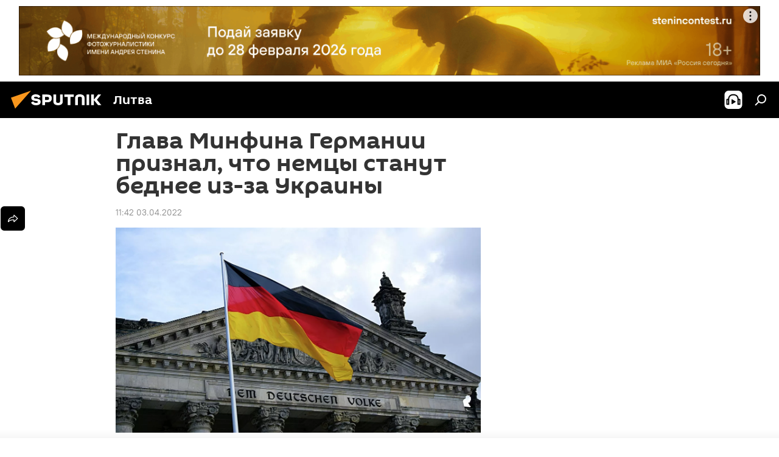

--- FILE ---
content_type: text/html; charset=utf-8
request_url: https://lt.sputniknews.ru/20220403/glava-minfina-germanii-priznal-chto-nemtsy-stanut-bednee-iz-za-ukrainy-22481115.html
body_size: 25606
content:
<!DOCTYPE html><html lang="ru" data-lang="rus" data-charset="" dir="ltr"><head prefix="og: http://ogp.me/ns# fb: http://ogp.me/ns/fb# article: http://ogp.me/ns/article#"><title>Глава Минфина Германии признал, что немцы станут беднее из-за Украины - 03.04.2022, Sputnik Литва</title><meta name="description" content="По словам Линднера, финансовые средства ограничены, а потому меры поддержки могут быть только временными 03.04.2022, Sputnik Литва"><meta name="keywords" content="экономика, фрг, германия, украина, инфляция, кризис"><meta http-equiv="X-UA-Compatible" content="IE=edge,chrome=1"><meta http-equiv="Content-Type" content="text/html; charset=utf-8"><meta name="robots" content="index, follow, max-image-preview:large"><meta name="viewport" content="width=device-width, initial-scale=1.0, maximum-scale=1.0, user-scalable=yes"><meta name="HandheldFriendly" content="true"><meta name="MobileOptimzied" content="width"><meta name="referrer" content="always"><meta name="format-detection" content="telephone=no"><meta name="format-detection" content="address=no"><link rel="alternate" type="application/rss+xml" href="https://lt.sputniknews.ru/export/rss2/archive/index.xml"><link rel="canonical" href="https://lt.sputniknews.ru/20220403/glava-minfina-germanii-priznal-chto-nemtsy-stanut-bednee-iz-za-ukrainy-22481115.html"><link rel="preload" as="image" href="https://cdnn1.lt.sputniknews.com/img/07e5/09/1b/18955965_0:165:3348:2048_1920x0_80_0_0_7389c38c0e4b31db243347776c2b00a1.jpg.webp" imagesrcset="https://cdnn1.lt.sputniknews.com/img/07e5/09/1b/18955965_0:165:3348:2048_640x0_80_0_0_0b33fffdc229fb74aaf8066a5ed63394.jpg.webp 640w,https://cdnn1.lt.sputniknews.com/img/07e5/09/1b/18955965_0:165:3348:2048_1280x0_80_0_0_0d914b16915eb8e1196458c886f3b84e.jpg.webp 1280w,https://cdnn1.lt.sputniknews.com/img/07e5/09/1b/18955965_0:165:3348:2048_1920x0_80_0_0_7389c38c0e4b31db243347776c2b00a1.jpg.webp 1920w"><link rel="preconnect" href="https://cdnn1.lt.sputniknews.com/images/"><link rel="dns-prefetch" href="https://cdnn1.lt.sputniknews.com/images/"><link rel="alternate" hreflang="ru" href="https://lt.sputniknews.ru/20220403/glava-minfina-germanii-priznal-chto-nemtsy-stanut-bednee-iz-za-ukrainy-22481115.html"><link rel="alternate" hreflang="x-default" href="https://lt.sputniknews.ru/20220403/glava-minfina-germanii-priznal-chto-nemtsy-stanut-bednee-iz-za-ukrainy-22481115.html"><link rel="apple-touch-icon" sizes="57x57" href="https://cdnn1.lt.sputniknews.com/i/favicon/favicon-57x57.png"><link rel="apple-touch-icon" sizes="60x60" href="https://cdnn1.lt.sputniknews.com/i/favicon/favicon-60x60.png"><link rel="apple-touch-icon" sizes="72x72" href="https://cdnn1.lt.sputniknews.com/i/favicon/favicon-72x72.png"><link rel="apple-touch-icon" sizes="76x76" href="https://cdnn1.lt.sputniknews.com/i/favicon/favicon-76x76.png"><link rel="apple-touch-icon" sizes="114x114" href="https://cdnn1.lt.sputniknews.com/i/favicon/favicon-114x114.png"><link rel="apple-touch-icon" sizes="120x120" href="https://cdnn1.lt.sputniknews.com/i/favicon/favicon-120x120.png"><link rel="apple-touch-icon" sizes="144x144" href="https://cdnn1.lt.sputniknews.com/i/favicon/favicon-144x144.png"><link rel="apple-touch-icon" sizes="152x152" href="https://cdnn1.lt.sputniknews.com/i/favicon/favicon-152x152.png"><link rel="apple-touch-icon" sizes="180x180" href="https://cdnn1.lt.sputniknews.com/i/favicon/favicon-180x180.png"><link rel="icon" type="image/png" sizes="192x192" href="https://cdnn1.lt.sputniknews.com/i/favicon/favicon-192x192.png"><link rel="icon" type="image/png" sizes="32x32" href="https://cdnn1.lt.sputniknews.com/i/favicon/favicon-32x32.png"><link rel="icon" type="image/png" sizes="96x96" href="https://cdnn1.lt.sputniknews.com/i/favicon/favicon-96x96.png"><link rel="icon" type="image/png" sizes="16x16" href="https://cdnn1.lt.sputniknews.com/i/favicon/favicon-16x16.png"><link rel="manifest" href="/project_data/manifest.json?4"><meta name="msapplication-TileColor" content="#F4F4F4"><meta name="msapplication-TileImage" content="https://cdnn1.lt.sputniknews.com/i/favicon/favicon-144x144.png"><meta name="theme-color" content="#F4F4F4"><link rel="shortcut icon" href="https://cdnn1.lt.sputniknews.com/i/favicon/favicon.ico"><meta property="fb:app_id" content="565979577238890"><meta property="fb:pages" content="564483240423676"><meta name="analytics:lang" content="rus"><meta name="analytics:title" content="Глава Минфина Германии признал, что немцы станут беднее из-за Украины - 03.04.2022, Sputnik Литва"><meta name="analytics:keyw" content="economy, geo_FRG, geo_Germanija, geo_Ukraina, keyword_infljacija, keyword_krizis"><meta name="analytics:rubric" content=""><meta name="analytics:tags" content="Экономика, ФРГ, Германия, Украина, инфляция, кризис"><meta name="analytics:site_domain" content="lt.sputniknews.ru"><meta name="analytics:article_id" content="22481115"><meta name="analytics:url" content="https://lt.sputniknews.ru/20220403/glava-minfina-germanii-priznal-chto-nemtsy-stanut-bednee-iz-za-ukrainy-22481115.html"><meta name="analytics:p_ts" content="1648975320"><meta name="analytics:author" content="Sputnik Литва"><meta name="analytics:isscroll" content="0"><meta property="og:url" content="https://lt.sputniknews.ru/20220403/glava-minfina-germanii-priznal-chto-nemtsy-stanut-bednee-iz-za-ukrainy-22481115.html"><meta property="og:title" content="Глава Минфина Германии признал, что немцы станут беднее из-за Украины"><meta property="og:description" content="По словам Линднера, финансовые средства ограничены, а потому меры поддержки могут быть только временными"><meta property="og:type" content="article"><meta property="og:site_name" content="Sputnik Литва"><meta property="og:locale" content="ru_LT"><meta property="og:image" content="https://cdnn1.lt.sputniknews.com/img/07e5/09/1b/18955965_0:165:3348:2048_2072x0_60_0_0_e520dd4e61927e322945b20817a89fad.jpg.webp"><meta property="og:image:width" content="2072"><meta name="relap-image" content="https://cdnn1.lt.sputniknews.com/img/07e5/09/1b/18955965_0:165:3348:2048_2072x0_80_0_0_0585884cf31f23f23c6a72f24cd9185c.jpg.webp"><meta name="twitter:card" content="summary_large_image"><meta name="twitter:image" content="https://cdnn1.lt.sputniknews.com/img/07e5/09/1b/18955965_0:165:3348:2048_2072x0_60_0_0_e520dd4e61927e322945b20817a89fad.jpg.webp"><meta property="article:published_time" content="20220403T1142+0300"><meta property="article:author" content="Sputnik Литва"><link rel="author" href="https://lt.sputniknews.ru"><meta property="article:section" content="Новости"><meta property="article:tag" content="Экономика"><meta property="article:tag" content="ФРГ"><meta property="article:tag" content="Германия"><meta property="article:tag" content="Украина"><meta property="article:tag" content="инфляция"><meta property="article:tag" content="кризис"><meta name="relap-entity-id" content="22481115"><meta property="fb:pages" content="564483240423676"><link rel="amphtml" href="https://lt.sputniknews.ru/amp/20220403/glava-minfina-germanii-priznal-chto-nemtsy-stanut-bednee-iz-za-ukrainy-22481115.html"><link rel="preload" as="style" onload="this.onload=null;this.rel='stylesheet'" type="text/css" href="https://cdnn1.lt.sputniknews.com/css/libs/fonts.min.css?911eb65935"><link rel="stylesheet" type="text/css" href="https://cdnn1.lt.sputniknews.com/css/common.min.css?9149894256"><link rel="stylesheet" type="text/css" href="https://cdnn1.lt.sputniknews.com/css/article.min.css?913fe17605"><script src="https://cdnn1.lt.sputniknews.com/min/js/dist/head.js?9c9052ef3"></script>
            
                <script type="text/javascript">
                    var _iub = _iub || [];
                    _iub.csConfiguration = {
                        "invalidateConsentWithoutLog":true,
                        "cookiePolicyInOtherWindow":true,
                        "reloadOnConsent":true,
                        "consentOnContinuedBrowsing":false,
                        "perPurposeConsent":true,
                        "purposes":"1,3,4,5",
                        "enableTcf":true,
                        "googleAdditionalConsentMode":true,
                        "lang":"ru",
                        "siteId":3624504,
                        "localConsentDomain": "lt.sputniknews.ru",
                        "floatingPreferencesButtonDisplay":false,
                        "cookiePolicyId":38421276,
                        "banner":{
                            "brandBackgroundColor":"#ff9600",
                            "brandTextColor":"#ffffff",
                            "acceptButtonDisplay":true,
                            "customizeButtonDisplay":true,
                            "acceptButtonColor":"#010000",
                            "acceptButtonCaptionColor":"#ffffff",
                            "customizeButtonColor":"#ffffff",
                            "customizeButtonCaptionColor":"#4e4e4e",
                            "rejectButtonColor":"#0073CE",
                            "rejectButtonCaptionColor":"white",
                            "closeButtonDisplay":false,
                            "explicitWithdrawal":true,
                            "position":"float-top-center",
                            "textColor":"#010000",
                            "backgroundColor":"#ff9600",
                            "acceptButtonCaption":"Принять и закрыть"
                        }
                    };
                </script>
                <script type="text/javascript" src="//cdn.iubenda.com/cs/tcf/safe-tcf-v2.js"></script>
                <script type="text/javascript" src="//cdn.iubenda.com/cs/tcf/stub-v2.js"></script>
                <script type="text/javascript" src="//cdn.iubenda.com/cs/iubenda_cs.js" charset="UTF-8" async></script>
            
        
            
                <script type="text/javascript">
                    var _iub = _iub || {};
                     _iub.cons_instructions = _iub.cons_instructions || [];
                     _iub.cons_instructions.push(["init", {api_key: "9IZmdIg7r56gnCJuvUKfV6xNaD6fYI3u"}]);
                 </script>
                 <script type="text/javascript" src="https://cdn.iubenda.com/cons/iubenda_cons.js" async></script>
            
        <script data-iub-purposes="1">var _paq = _paq || []; (function() {var stackDomain = window.location.hostname.split('.').reverse();var domain = stackDomain[1] + '.' + stackDomain[0];_paq.push(['setCDNMask', new RegExp('cdn(\\w+).img.'+domain)]); _paq.push(['setSiteId', 'sputnik_lt']); _paq.push(['trackPageView']); _paq.push(['enableLinkTracking']); var d=document, g=d.createElement('script'), s=d.getElementsByTagName('script')[0]; g.type='text/javascript'; g.defer=true; g.async=true; g.src='//a.sputniknews.com/js/sputnik.js'; s.parentNode.insertBefore(g,s); } )();</script><script type="text/javascript" src="https://cdnn1.lt.sputniknews.com/min/js/libs/banners/adfx.loader.bind.js?98d724fe2"></script><script>
                (window.yaContextCb = window.yaContextCb || []).push(() => {
                    replaceOriginalAdFoxMethods();
                    window.Ya.adfoxCode.hbCallbacks = window.Ya.adfoxCode.hbCallbacks || [];
                })
            </script><!--В <head> сайта один раз добавьте код загрузчика-->
<script type="text/plain" class="_iub_cs_activate-inline" data-iub-purposes="5">window.yaContextCb = window.yaContextCb || []</script>
<script type="text/plain" class="_iub_cs_activate" data-suppressedsrc="https://yandex.ru/ads/system/context.js" data-iub-purposes="5"></script><script>var endlessScrollFirst = 22481115; var endlessScrollUrl = '/services/article/infinity/'; var endlessScrollAlgorithm = ''; var endlessScrollQueue = [40309241, 40309992, 40305018, 40250155, 40311448, 40312238, 40310729, 40306788, 40309704, 40309013, 40305534, 40307978, 40307099, 40306226, 40304744];</script><script>var endlessScrollFirst = 22481115; var endlessScrollUrl = '/services/article/infinity/'; var endlessScrollAlgorithm = ''; var endlessScrollQueue = [40309241, 40309992, 40305018, 40250155, 40311448, 40312238, 40310729, 40306788, 40309704, 40309013, 40305534, 40307978, 40307099, 40306226, 40304744];</script></head><body id="body" data-ab="a" data-emoji="0" class="site_lt m-page-article "><div class="schema_org" itemscope="itemscope" itemtype="https://schema.org/WebSite"><meta itemprop="name" content="Sputnik Литва"><meta itemprop="alternateName" content="Sputnik Литва"><meta itemprop="description" content="Свежие события и последние новости Литвы. Фото и видео с места событий, темы дня, происшествия, аналитика."><a itemprop="url" href="https://lt.sputniknews.ru" title="Sputnik Литва"> </a><meta itemprop="image" content="https://lt.sputniknews.ru/i/logo/logo.png"></div><ul class="schema_org" itemscope="itemscope" itemtype="http://schema.org/BreadcrumbList"><li itemprop="itemListElement" itemscope="itemscope" itemtype="http://schema.org/ListItem"><meta itemprop="name" content="Sputnik Литва"><meta itemprop="position" content="1"><meta itemprop="item" content="https://lt.sputniknews.ru"><a itemprop="url" href="https://lt.sputniknews.ru" title="Sputnik Литва"> </a></li><li itemprop="itemListElement" itemscope="itemscope" itemtype="http://schema.org/ListItem"><meta itemprop="name" content="Новости"><meta itemprop="position" content="2"><meta itemprop="item" content="https://lt.sputniknews.ru/20220403/"><a itemprop="url" href="https://lt.sputniknews.ru/20220403/" title="Новости"> </a></li><li itemprop="itemListElement" itemscope="itemscope" itemtype="http://schema.org/ListItem"><meta itemprop="name" content="Глава Минфина Германии признал, что немцы станут беднее из-за Украины"><meta itemprop="position" content="3"><meta itemprop="item" content="https://lt.sputniknews.ru/20220403/glava-minfina-germanii-priznal-chto-nemtsy-stanut-bednee-iz-za-ukrainy-22481115.html"><a itemprop="url" href="https://lt.sputniknews.ru/20220403/glava-minfina-germanii-priznal-chto-nemtsy-stanut-bednee-iz-za-ukrainy-22481115.html" title="Глава Минфина Германии признал, что немцы станут беднее из-за Украины"> </a></li></ul><div class="container"><div class="banner m-before-header m-article-desktop" data-position="article_desktop_header" data-infinity="1"><aside class="banner__content"><iframe class="relap-runtime-iframe" style="position:absolute;top:-9999px;left:-9999px;visibility:hidden;" srcdoc="<script src='https://relap.io/v7/relap.js' data-relap-token='HvaPHeJmpVila25r'></script>"></iframe>


<!--AdFox START-->
<!--riaru-->
<!--Площадка: lt.sputniknews.ru / * / *-->
<!--Тип баннера: 100%x-->
<!--Расположение: 50023_bn23-->
<div id="adfox_article_desk100_120-1_1"></div>
<script type="text/plain" class="_iub_cs_activate-inline" data-iub-purposes="5">
        window.yaContextCb.push(()=>{
    window.Ya.adfoxCode.create({
        ownerId: 249922,
        containerId: 'adfox_article_desk100_120-1_1',
        params: {
            pp: 'boml',
            ps: 'ckud',
            p2: 'fluh',
            puid1: '',
            puid2: '',
            puid3: '',
            puid4: 'economy:geo_FRG:geo_Germanija:geo_Ukraina:keyword_infljacija:keyword_krizis'
            }
        })
    })
</script></aside></div><div class="banner m-before-header m-article-mobile" data-position="article_mobile_header" data-infinity="1"><aside class="banner__content"><!--AdFox START-->
<!--riaru-->
<!--Площадка: lt.sputniknews.ru / * / *-->
<!--Тип баннера: 100%x-->
<!--Расположение: 50028_bn28-->
<div id="adfox_article_mob-1-100-300_1"></div>
<script type="text/plain" class="_iub_cs_activate-inline" data-iub-purposes="5">
        window.yaContextCb.push(()=>{
    window.Ya.adfoxCode.create({
        ownerId: 249922,
        containerId: 'adfox_article_mob-1-100-300_1',
        params: {
            pp: 'bomq',
            ps: 'ckud',
            p2: 'fluh',
            puid1: '',
            puid2: '',
            puid3: '',
            puid4: 'economy:geo_FRG:geo_Germanija:geo_Ukraina:keyword_infljacija:keyword_krizis'
            }
        })
    })
</script></aside></div></div><div class="page" id="page"><div id="alerts"><script type="text/template" id="alertAfterRegisterTemplate">
                    
                        <div class="auth-alert m-hidden" id="alertAfterRegister">
                            <div class="auth-alert__text">
                                <%- data.success_title %> <br />
                                <%- data.success_email_1 %>
                                <span class="m-email"></span>
                                <%- data.success_email_2 %>
                            </div>
                            <div class="auth-alert__btn">
                                <button class="form__btn m-min m-black confirmEmail">
                                    <%- data.send %>
                                </button>
                            </div>
                        </div>
                    
                </script><script type="text/template" id="alertAfterRegisterNotifyTemplate">
                    
                        <div class="auth-alert" id="alertAfterRegisterNotify">
                            <div class="auth-alert__text">
                                <%- data.golink_1 %>
                                <span class="m-email">
                                    <%- user.mail %>
                                </span>
                                <%- data.golink_2 %>
                            </div>
                            <% if (user.registerConfirmCount <= 2 ) {%>
                                <div class="auth-alert__btn">
                                    <button class="form__btn m-min m-black confirmEmail">
                                        <%- data.send %>
                                    </button>
                                </div>
                            <% } %>
                        </div>
                    
                </script></div><div class="anchor" id="anchor"><div class="header " id="header"><div class="m-relative"><div class="container m-header"><div class="header__wrap"><div class="header__name"><div class="header__logo"><a href="/" title="Sputnik Литва"><svg xmlns="http://www.w3.org/2000/svg" width="176" height="44" viewBox="0 0 176 44" fill="none"><path class="chunk_1" fill-rule="evenodd" clip-rule="evenodd" d="M45.8073 18.3817C45.8073 19.5397 47.1661 19.8409 49.3281 20.0417C54.1074 20.4946 56.8251 21.9539 56.8461 25.3743C56.8461 28.7457 54.2802 30.9568 48.9989 30.9568C44.773 30.9568 42.1067 29.1496 41 26.5814L44.4695 24.5688C45.3754 25.9277 46.5334 27.0343 49.4005 27.0343C51.3127 27.0343 52.319 26.4296 52.319 25.5751C52.319 24.5665 51.6139 24.2163 48.3942 23.866C43.7037 23.3617 41.3899 22.0029 41.3899 18.5824C41.3899 15.9675 43.3511 13 48.9359 13C52.9611 13 55.6274 14.8095 56.4305 17.1746L53.1105 19.1358C53.0877 19.1012 53.0646 19.0657 53.041 19.0295C52.4828 18.1733 51.6672 16.9224 48.6744 16.9224C46.914 16.9224 45.8073 17.4758 45.8073 18.3817ZM67.4834 13.3526H59.5918V30.707H64.0279V26.0794H67.4484C72.1179 26.0794 75.0948 24.319 75.0948 19.6401C75.0854 15.3138 72.6199 13.3526 67.4834 13.3526ZM67.4834 22.206H64.0186V17.226H67.4834C69.8975 17.226 70.654 18.0291 70.654 19.6891C70.6587 21.6527 69.6524 22.206 67.4834 22.206ZM88.6994 24.7206C88.6994 26.2289 87.4924 27.0857 85.3794 27.0857C83.3178 27.0857 82.1597 26.2289 82.1597 24.7206V13.3526H77.7236V25.0264C77.7236 28.6477 80.7425 30.9615 85.4704 30.9615C89.9999 30.9615 93.1168 28.8601 93.1168 25.0264V13.3526H88.6808L88.6994 24.7206ZM136.583 13.3526H132.159V30.7023H136.583V13.3526ZM156.097 13.3526L149.215 21.9235L156.45 30.707H151.066L144.276 22.4559V30.707H139.85V13.3526H144.276V21.8021L151.066 13.3526H156.097ZM95.6874 17.226H101.221V30.707H105.648V17.226H111.181V13.3526H95.6874V17.226ZM113.49 18.7342C113.49 15.2134 116.458 13 121.085 13C125.715 13 128.888 15.0616 128.902 18.7342V30.707H124.466V18.935C124.466 17.6789 123.259 16.8734 121.146 16.8734C119.094 16.8734 117.926 17.6789 117.926 18.935V30.707H113.49V18.7342Z" fill="white"></path><path class="chunk_2" d="M41 7L14.8979 36.5862L8 18.431L41 7Z" fill="#F8961D"></path></svg></a></div><div class="header__project"><span class="header__project-title">Литва</span></div></div><div class="header__controls" data-nosnippet=""><div class="share m-header" data-id="22481115" data-url="https://lt.sputniknews.ru/20220403/glava-minfina-germanii-priznal-chto-nemtsy-stanut-bednee-iz-za-ukrainy-22481115.html" data-title="Глава Минфина Германии признал, что немцы станут беднее из-за Украины"></div><div class="header__menu"><span class="header__menu-item header__menu-item-radioButton" id="radioButton" data-stream="https://nfw.ria.ru/flv/audio.aspx?ID=68862011&amp;type=mp3"><svg class="svg-icon"><use xmlns:xlink="http://www.w3.org/1999/xlink" xlink:href="/i/sprites/package/inline.svg?63#radio2"></use></svg></span><span class="header__menu-item" data-modal-open="search"><svg class="svg-icon"><use xmlns:xlink="http://www.w3.org/1999/xlink" xlink:href="/i/sprites/package/inline.svg?63#search"></use></svg></span></div></div></div></div></div></div></div><script>var GLOBAL = GLOBAL || {}; GLOBAL.translate = {}; GLOBAL.rtl = 0; GLOBAL.lang = "rus"; GLOBAL.design = "lt"; GLOBAL.charset = ""; GLOBAL.project = "sputnik_lt"; GLOBAL.htmlCache = 1; GLOBAL.translate.search = {}; GLOBAL.translate.search.notFound = "Ничего не найдено"; GLOBAL.translate.search.stringLenght = "Введите больше букв для поиска"; GLOBAL.www = "https://lt.sputniknews.ru"; GLOBAL.seo = {}; GLOBAL.seo.title = ""; GLOBAL.seo.keywords = ""; GLOBAL.seo.description = ""; GLOBAL.sock = {}; GLOBAL.sock.server = "https://cm.sputniknews.com/chat"; GLOBAL.sock.lang = "rus"; GLOBAL.sock.project = "sputnik_lt"; GLOBAL.social = {}; GLOBAL.social.fbID = "565979577238890"; GLOBAL.share = [ { name: 'telegram', mobile: false },{ name: 'odnoklassniki', mobile: false },{ name: 'whatsapp', mobile: false },{ name: 'vk', mobile: false },{ name: 'twitter', mobile: false },{ name: 'messenger', mobile: true } ]; GLOBAL.csrf_token = ''; GLOBAL.search = {}; GLOBAL.auth = {}; GLOBAL.auth.status = 'error'; GLOBAL.auth.provider = ''; GLOBAL.auth.twitter = '/id/twitter/request/'; GLOBAL.auth.facebook = '/id/facebook/request/'; GLOBAL.auth.vkontakte = '/id/vkontakte/request/'; GLOBAL.auth.google = '/id/google/request/'; GLOBAL.auth.ok = '/id/ok/request/'; GLOBAL.auth.apple = '/id/apple/request/'; GLOBAL.auth.moderator = ''; GLOBAL.user = {}; GLOBAL.user.id = ""; GLOBAL.user.emailActive = ""; GLOBAL.user.registerConfirmCount = 0; GLOBAL.article = GLOBAL.article || {}; GLOBAL.article.id = 22481115; GLOBAL.article.chat_expired = !!1; GLOBAL.chat = GLOBAL.chat || {}; GLOBAL.chat.show = !!1; GLOBAL.locale = {"convertDate":{"yesterday":"\u0432\u0447\u0435\u0440\u0430","hours":{"nominative":"%{s} \u043c\u0438\u043d\u0443\u0442\u0443 \u043d\u0430\u0437\u0430\u0434","genitive":"%{s} \u043c\u0438\u043d\u0443\u0442\u044b \u043d\u0430\u0437\u0430\u0434"},"minutes":{"nominative":"%{s} \u0447\u0430\u0441 \u043d\u0430\u0437\u0430\u0434","genitive":"%{s} \u0447\u0430\u0441\u0430 \u043d\u0430\u0437\u0430\u0434"}},"js_templates":{"unread":"\u041d\u0435\u043f\u0440\u043e\u0447\u0438\u0442\u0430\u043d\u043d\u044b\u0435","you":"\u0412\u044b","author":"\u0430\u0432\u0442\u043e\u0440","report":"\u041f\u043e\u0436\u0430\u043b\u043e\u0432\u0430\u0442\u044c\u0441\u044f","reply":"\u041e\u0442\u0432\u0435\u0442\u0438\u0442\u044c","block":"\u0417\u0430\u0431\u043b\u043e\u043a\u0438\u0440\u043e\u0432\u0430\u0442\u044c","remove":"\u0423\u0434\u0430\u043b\u0438\u0442\u044c","closeall":"\u0417\u0430\u043a\u0440\u044b\u0442\u044c \u0432\u0441\u0435","notifications":"Notificaciones","disable_twelve":"\u041e\u0442\u043a\u043b\u044e\u0447\u0438\u0442\u044c \u043d\u0430 12 \u0447\u0430\u0441\u043e\u0432","new_message":"\u041d\u043e\u0432\u043e\u0435 \u0441\u043e\u043e\u0431\u0449\u0435\u043d\u0438\u0435 \u043e\u0442sputniknews.ru","acc_block":"\u0412\u0430\u0448 \u0430\u043a\u043a\u0430\u0443\u043d\u0442 \u0437\u0430\u0431\u043b\u043e\u043a\u0438\u0440\u043e\u0432\u0430\u043d \u0430\u0434\u043c\u0438\u043d\u0438\u0441\u0442\u0440\u0430\u0442\u043e\u0440\u043e\u043c \u0441\u0430\u0439\u0442\u0430","acc_unblock":"\u0412\u0430\u0448 \u0430\u043a\u043a\u0430\u0443\u043d\u0442 \u0440\u0430\u0437\u0431\u043b\u043e\u043a\u0438\u0440\u043e\u0432\u0430\u043d \u0430\u0434\u043c\u0438\u043d\u0438\u0441\u0442\u0440\u0430\u0442\u043e\u0440\u043e\u043c \u0441\u0430\u0439\u0442\u0430","you_subscribe_1":"\u0412\u044b \u043f\u043e\u0434\u043f\u0438\u0441\u0430\u043d\u044b \u043d\u0430 \u0442\u0435\u043c\u0443 ","you_subscribe_2":"\u0423\u043f\u0440\u0430\u0432\u043b\u044f\u0442\u044c \u0441\u0432\u043e\u0438\u043c\u0438 \u043f\u043e\u0434\u043f\u0438\u0441\u043a\u0430\u043c\u0438 \u0432\u044b \u043c\u043e\u0436\u0435\u0442\u0435 \u0432 \u043b\u0438\u0447\u043d\u043e\u043c \u043a\u0430\u0431\u0438\u043d\u0435\u0442\u0435","you_received_warning_1":"\u0412\u044b \u043f\u043e\u043b\u0443\u0447\u0438\u043b\u0438 ","you_received_warning_2":" \u043f\u0440\u0435\u0434\u0443\u043f\u0440\u0435\u0436\u0434\u0435\u043d\u0438\u0435. \u0423\u0432\u0430\u0436\u0430\u0439\u0442\u0435 \u0434\u0440\u0443\u0433\u0438\u0445 \u0443\u0447\u0430\u0441\u0442\u043d\u0438\u043a\u043e\u0432 \u0438 \u043d\u0435 \u043d\u0430\u0440\u0443\u0448\u0430\u0439\u0442\u0435 \u043f\u0440\u0430\u0432\u0438\u043b\u0430 \u043a\u043e\u043c\u043c\u0435\u043d\u0442\u0438\u0440\u043e\u0432\u0430\u043d\u0438\u044f. \u041f\u043e\u0441\u043b\u0435 \u0442\u0440\u0435\u0442\u044c\u0435\u0433\u043e \u043d\u0430\u0440\u0443\u0448\u0435\u043d\u0438\u044f \u0432\u044b \u0431\u0443\u0434\u0435\u0442\u0435 \u0437\u0430\u0431\u043b\u043e\u043a\u0438\u0440\u043e\u0432\u0430\u043d\u044b \u043d\u0430 12 \u0447\u0430\u0441\u043e\u0432.","block_time":"\u0421\u0440\u043e\u043a \u0431\u043b\u043e\u043a\u0438\u0440\u043e\u0432\u043a\u0438: ","hours":" \u0447\u0430\u0441\u043e\u0432","forever":"\u043d\u0430\u0432\u0441\u0435\u0433\u0434\u0430","feedback":"\u0421\u0432\u044f\u0437\u0430\u0442\u044c\u0441\u044f","my_subscriptions":"\u041c\u043e\u0438 \u043f\u043e\u0434\u043f\u0438\u0441\u043a\u0438","rules":"\u041f\u0440\u0430\u0432\u0438\u043b\u0430 \u043a\u043e\u043c\u043c\u0435\u043d\u0442\u0438\u0440\u043e\u0432\u0430\u043d\u0438\u044f \u043c\u0430\u0442\u0435\u0440\u0438\u0430\u043b\u043e\u0432","chat":"\u0427\u0430\u0442: ","chat_new_messages":"\u041d\u043e\u0432\u044b\u0435 \u0441\u043e\u043e\u0431\u0449\u0435\u043d\u0438\u044f \u0432 \u0447\u0430\u0442\u0435","chat_moder_remove_1":"\u0412\u0430\u0448\u0435 \u0441\u043e\u043e\u0431\u0449\u0435\u043d\u0438\u0435 ","chat_moder_remove_2":" \u0431\u044b\u043b\u043e \u0443\u0434\u0430\u043b\u0435\u043d\u043e \u0430\u0434\u043c\u0438\u043d\u0438\u0441\u0442\u0440\u0430\u0442\u043e\u0440\u043e\u043c","chat_close_time_1":"\u0412 \u0447\u0430\u0442\u0435 \u043d\u0438\u043a\u0442\u043e \u043d\u0435 \u043f\u0438\u0441\u0430\u043b \u0431\u043e\u043b\u044c\u0448\u0435 12 \u0447\u0430\u0441\u043e\u0432, \u043e\u043d \u0437\u0430\u043a\u0440\u043e\u0435\u0442\u0441\u044f \u0447\u0435\u0440\u0435\u0437 ","chat_close_time_2":" \u0447\u0430\u0441\u043e\u0432","chat_new_emoji_1":"\u041d\u043e\u0432\u044b\u0435 \u0440\u0435\u0430\u043a\u0446\u0438\u0438 ","chat_new_emoji_2":" \u0432\u0430\u0448\u0435\u043c\u0443 \u0441\u043e\u043e\u0431\u0449\u0435\u043d\u0438\u044e ","chat_message_reply_1":"\u041d\u0430 \u0432\u0430\u0448 \u043a\u043e\u043c\u043c\u0435\u043d\u0442\u0430\u0440\u0438\u0439 ","chat_message_reply_2":" \u043e\u0442\u0432\u0435\u0442\u0438\u043b \u043f\u043e\u043b\u044c\u0437\u043e\u0432\u0430\u0442\u0435\u043b\u044c ","chat_verify_message":"\n \u0421\u043f\u0430\u0441\u0438\u0431\u043e! \u0412\u0430\u0448\u0435 \u0441\u043e\u043e\u0431\u0449\u0435\u043d\u0438\u0435 \u0431\u0443\u0434\u0435\u0442 \u043e\u043f\u0443\u0431\u043b\u0438\u043a\u043e\u0432\u0430\u043d\u043e \u043f\u043e\u0441\u043b\u0435 \u043f\u0440\u043e\u0432\u0435\u0440\u043a\u0438 \u043c\u043e\u0434\u0435\u0440\u0430\u0442\u043e\u0440\u0430\u043c\u0438 \u0441\u0430\u0439\u0442\u0430.\n ","emoji_1":"\u041d\u0440\u0430\u0432\u0438\u0442\u0441\u044f","emoji_2":"\u0425\u0430-\u0425\u0430","emoji_3":"\u0423\u0434\u0438\u0432\u0438\u0442\u0435\u043b\u044c\u043d\u043e","emoji_4":"\u0413\u0440\u0443\u0441\u0442\u043d\u043e","emoji_5":"\u0412\u043e\u0437\u043c\u0443\u0442\u0438\u0442\u0435\u043b\u044c\u043d\u043e","emoji_6":"\u041d\u0435 \u043d\u0440\u0430\u0432\u0438\u0442\u0441\u044f","site_subscribe_podcast":{"success":"\u0421\u043f\u0430\u0441\u0438\u0431\u043e, \u0432\u044b \u043f\u043e\u0434\u043f\u0438\u0441\u0430\u043d\u044b \u043d\u0430 \u0440\u0430\u0441\u0441\u044b\u043b\u043a\u0443! \u041d\u0430\u0441\u0442\u0440\u043e\u0438\u0442\u044c \u0438\u043b\u0438 \u043e\u0442\u043c\u0435\u043d\u0438\u0442\u044c \u043f\u043e\u0434\u043f\u0438\u0441\u043a\u0443 \u043c\u043e\u0436\u043d\u043e \u0432 \u043b\u0438\u0447\u043d\u043e\u043c \u043a\u0430\u0431\u0438\u043d\u0435\u0442\u0435","subscribed":"\u0412\u044b \u0443\u0436\u0435 \u043f\u043e\u0434\u043f\u0438\u0441\u0430\u043d\u044b \u043d\u0430 \u044d\u0442\u0443 \u0440\u0430\u0441\u0441\u044b\u043b\u043a\u0443","error":"\u041f\u0440\u043e\u0438\u0437\u043e\u0448\u043b\u0430 \u043d\u0435\u043f\u0440\u0435\u0434\u0432\u0438\u0434\u0435\u043d\u043d\u0430\u044f \u043e\u0448\u0438\u0431\u043a\u0430. \u041f\u043e\u0436\u0430\u043b\u0443\u0439\u0441\u0442\u0430, \u043f\u043e\u0432\u0442\u043e\u0440\u0438\u0442\u0435 \u043f\u043e\u043f\u044b\u0442\u043a\u0443 \u043f\u043e\u0437\u0436\u0435"}},"smartcaptcha":{"site_key":"ysc1_Zf0zfLRI3tRHYHJpbX6EjjBcG1AhG9LV0dmZQfJu8ba04c1b"}}; GLOBAL = {...GLOBAL, ...{"subscribe":{"email":"\u0412\u0432\u0435\u0434\u0438\u0442\u0435 e-mail","button":"\u041f\u043e\u0434\u043f\u0438\u0441\u0430\u0442\u044c\u0441\u044f","send":"\u0421\u043f\u0430\u0441\u0438\u0431\u043e, \u0432\u0430\u043c \u043e\u0442\u043f\u0440\u0430\u0432\u043b\u0435\u043d\u043e \u043f\u0438\u0441\u044c\u043c\u043e \u0441\u043e \u0441\u0441\u044b\u043b\u043a\u043e\u0439 \u0434\u043b\u044f \u043f\u043e\u0434\u0442\u0432\u0435\u0440\u0436\u0434\u0435\u043d\u0438\u044f \u043f\u043e\u0434\u043f\u0438\u0441\u043a\u0438","subscribe":"\u0421\u043f\u0430\u0441\u0438\u0431\u043e, \u0432\u044b \u043f\u043e\u0434\u043f\u0438\u0441\u0430\u043d\u044b \u043d\u0430 \u0440\u0430\u0441\u0441\u044b\u043b\u043a\u0443! \u041d\u0430\u0441\u0442\u0440\u043e\u0438\u0442\u044c \u0438\u043b\u0438 \u043e\u0442\u043c\u0435\u043d\u0438\u0442\u044c \u043f\u043e\u0434\u043f\u0438\u0441\u043a\u0443 \u043c\u043e\u0436\u043d\u043e \u0432 \u043b\u0438\u0447\u043d\u043e\u043c \u043a\u0430\u0431\u0438\u043d\u0435\u0442\u0435","confirm":"\u0412\u044b \u0443\u0436\u0435 \u043f\u043e\u0434\u043f\u0438\u0441\u0430\u043d\u044b \u043d\u0430 \u044d\u0442\u0443 \u0440\u0430\u0441\u0441\u044b\u043b\u043a\u0443","registration":{"@attributes":{"button":"\u0417\u0430\u0440\u0435\u0433\u0438\u0441\u0442\u0440\u0438\u0440\u043e\u0432\u0430\u0442\u044c\u0441\u044f"}},"social":{"@attributes":{"count":"3"},"comment":[{},{},{},{},{},{},{},{}],"item":[{"@attributes":{"type":"yt","title":"YouTube"}},{"@attributes":{"type":"tg","title":"telegram"}},{"@attributes":{"type":"yd","title":"yandex dzen"}}]}}}}; GLOBAL.js = {}; GLOBAL.js.videoplayer = "https://cdnn1.lt.sputniknews.com/min/js/dist/videoplayer.js?9651130d6"; GLOBAL.userpic = "/userpic/"; GLOBAL.gmt = ""; GLOBAL.tz = "+0200"; GLOBAL.projectList = [ { title: 'Международный', country: [ { title: 'Английский', url: 'https://sputnikglobe.com', flag: 'flags-INT', lang: 'International', lang2: 'English' }, ] }, { title: 'Ближний Восток', country: [ { title: 'Арабский', url: 'https://sarabic.ae/', flag: 'flags-INT', lang: 'Sputnik عربي', lang2: 'Arabic' }, { title: 'Турецкий', url: 'https://anlatilaninotesi.com.tr/', flag: 'flags-TUR', lang: 'Türkiye', lang2: 'Türkçe' }, { title: 'Фарси', url: 'https://spnfa.ir/', flag: 'flags-INT', lang: 'Sputnik ایران', lang2: 'Persian' }, { title: 'Дари', url: 'https://sputnik.af/', flag: 'flags-INT', lang: 'Sputnik افغانستان', lang2: 'Dari' }, ] }, { title: 'Латинская Америка', country: [ { title: 'Испанский', url: 'https://noticiaslatam.lat/', flag: 'flags-INT', lang: 'Mundo', lang2: 'Español' }, { title: 'Португальский', url: 'https://noticiabrasil.net.br/', flag: 'flags-BRA', lang: 'Brasil', lang2: 'Português' }, ] }, { title: 'Южная Азия', country: [ { title: 'Хинди', url: 'https://hindi.sputniknews.in', flag: 'flags-IND', lang: 'भारत', lang2: 'हिंदी' }, { title: 'Английский', url: 'https://sputniknews.in', flag: 'flags-IND', lang: 'India', lang2: 'English' }, ] }, { title: 'Восточная и Юго-Восточная Азия', country: [ { title: 'Вьетнамский', url: 'https://kevesko.vn/', flag: 'flags-VNM', lang: 'Việt Nam', lang2: 'Tiếng Việt' }, { title: 'Японский', url: 'https://sputniknews.jp/', flag: 'flags-JPN', lang: '日本', lang2: '日本語' }, { title: 'Китайский', url: 'https://sputniknews.cn/', flag: 'flags-CHN', lang: '中国', lang2: '中文' }, ] }, { title: 'Центральная Азия', country: [ { title: 'Казахский', url: 'https://sputnik.kz/', flag: 'flags-KAZ', lang: 'Қазақстан', lang2: 'Қазақ тілі' }, { title: 'Киргизский', url: 'https://sputnik.kg/', flag: 'flags-KGZ', lang: 'Кыргызстан', lang2: 'Кыргызча' }, { title: 'Узбекский', url: 'https://oz.sputniknews.uz/', flag: 'flags-UZB', lang: 'Oʻzbekiston', lang2: 'Ўзбекча' }, { title: 'Таджикский', url: 'https://sputnik.tj/', flag: 'flags-TJK', lang: 'Тоҷикистон', lang2: 'Тоҷикӣ' }, ] }, { title: 'Африка', country: [ { title: 'Французский', url: 'https://fr.sputniknews.africa/', flag: 'flags-INT', lang: 'Afrique', lang2: 'Français' }, { title: 'Английский', url: 'https://en.sputniknews.africa', flag: 'flags-INT', lang: 'Africa', lang2: 'English' }, ] }, { title: 'Закавказье', country: [ { title: 'Армянский', url: 'https://arm.sputniknews.ru/', flag: 'flags-ARM', lang: 'Արմենիա', lang2: 'Հայերեն' }, { title: 'Абхазский', url: 'https://sputnik-abkhazia.info/', flag: 'flags-ABH', lang: 'Аҧсны', lang2: 'Аҧсышәала' }, { title: 'Осетинский', url: 'https://sputnik-ossetia.com/', flag: 'flags-OST', lang: 'Хуссар Ирыстон', lang2: 'Иронау' }, { title: 'Грузинский', url: 'https://sputnik-georgia.com/', flag: 'flags-GEO', lang: 'საქართველო', lang2: 'ქართული' }, { title: 'Азербайджанский', url: 'https://sputnik.az/', flag: 'flags-AZE', lang: 'Azərbaycan', lang2: 'Аzərbaycanca' }, ] }, { title: 'Европа', country: [ { title: 'Сербский', url: 'https://sputnikportal.rs/', flag: 'flags-SRB', lang: 'Србиjа', lang2: 'Српски' }, { title: 'Русский', url: 'https://lv.sputniknews.ru/', flag: 'flags-LVA', lang: 'Latvija', lang2: 'Русский' }, { title: 'Русский', url: 'https://lt.sputniknews.ru/', flag: 'flags-LTU', lang: 'Lietuva', lang2: 'Русский' }, { title: 'Молдавский', url: 'https://md.sputniknews.com/', flag: 'flags-MDA', lang: 'Moldova', lang2: 'Moldovenească' }, { title: 'Белорусский', url: 'https://bel.sputnik.by/', flag: 'flags-BLR', lang: 'Беларусь', lang2: 'Беларускi' } ] }, ];</script><div class="wrapper" id="endless" data-infinity-max-count="2"><div class="endless__item " data-infinity="1" data-supertag="0" data-remove-fat="0" data-advertisement-project="0" data-remove-advertisement="0" data-id="22481115" data-date="20220403" data-endless="1" data-domain="lt.sputniknews.ru" data-project="sputnik_lt" data-url="/20220403/glava-minfina-germanii-priznal-chto-nemtsy-stanut-bednee-iz-za-ukrainy-22481115.html" data-full-url="https://lt.sputniknews.ru/20220403/glava-minfina-germanii-priznal-chto-nemtsy-stanut-bednee-iz-za-ukrainy-22481115.html" data-title="Глава Минфина Германии признал, что немцы станут беднее из-за Украины" data-published="2022-04-03T11:42+0300" data-text-length="2411" data-keywords="экономика, фрг, германия, украина, инфляция, кризис" data-author="Sputnik Литва" data-analytics-keyw="economy, geo_FRG, geo_Germanija, geo_Ukraina, keyword_infljacija, keyword_krizis" data-analytics-rubric="" data-analytics-tags="Экономика, ФРГ, Германия, Украина, инфляция, кризис" data-article-show="" data-chat-expired="" data-pts="1648975320" data-article-type="article" data-is-scroll="1" data-head-title="Глава Минфина Германии признал, что немцы станут беднее из-за Украины - Sputnik Литва, 03.04.2022"><div class="container m-content"><div class="layout"><div class="article "><div class="article__meta" itemscope="" itemtype="https://schema.org/Article"><div itemprop="mainEntityOfPage">https://lt.sputniknews.ru/20220403/glava-minfina-germanii-priznal-chto-nemtsy-stanut-bednee-iz-za-ukrainy-22481115.html</div><a itemprop="url" href="https://lt.sputniknews.ru/20220403/glava-minfina-germanii-priznal-chto-nemtsy-stanut-bednee-iz-za-ukrainy-22481115.html" title="Глава Минфина Германии признал, что немцы станут беднее из-за Украины"></a><div itemprop="headline">Глава Минфина Германии признал, что немцы станут беднее из-за Украины</div><div itemprop="name">Глава Минфина Германии признал, что немцы станут беднее из-за Украины</div><div itemprop="alternateName">Sputnik Литва</div><div itemprop="description">По словам Линднера, финансовые средства ограничены, а потому меры поддержки могут быть только временными 03.04.2022, Sputnik Литва</div><div itemprop="datePublished">2022-04-03T11:42+0300</div><div itemprop="dateCreated">2022-04-03T11:42+0300</div><div itemprop="dateModified">2022-04-03T11:42+0300</div><div itemprop="articleSection">экономика</div><div itemprop="articleSection">фрг</div><div itemprop="articleSection">германия</div><div itemprop="articleSection">украина</div><div itemprop="articleSection">инфляция</div><div itemprop="articleSection">кризис</div><div itemprop="associatedMedia">https://cdnn1.lt.sputniknews.com/img/07e5/09/1b/18955965_0:165:3348:2048_1920x0_80_0_0_7389c38c0e4b31db243347776c2b00a1.jpg.webp</div><div itemprop="articleBody">ВИЛЬНЮС, 3 апр – Sputnik. Министр финансов ФРГ Кристиан Линднер заявил, что ситуация на Украине приведет к снижению уровня благосостояния для немцев.По его словам, власти намерены поддержать нуждающихся и предприятия, чья работа находится под угрозой. Вместе с тем он отметил, что финансовые средства ограничены, а потому меры поддержки могут носить лишь временный характер."В долгосрочной перспективе нужно заложить новые основы для благополучия", - считает Линднер.Комментируя инфляцию в Германии по итогам марта, достигшую 7,3 процента, Линднер сказал, что "серьезно обеспокоен экономическим развитием", так как рост замедляется, а цены растут, правительство делает все, чтобы не допустить стагфляции.Эксперты полагают, что нынешние события на Украине приведут к повышению цен на некоторые товары, включая газ, нефть и пшеницу. "Ввиду всех неопределенностей, которые несет с собой начало текущего десятилетия, ясно одно: мы наблюдаем конец эпохи дешевого сырья", - заявил агентству ДПА главный исполнительный директор Eurasian Resources Group (ERG) Бенедикт Соботка. Он отметил, что международные санкции способствуют беспрецедентному росту цен на целый ряд продуктов. "В ближайшие месяцы многие важные элементы нашей повседневной жизни будут дорожать - от хлеба и кофе до компьютеров и автомобилей, строительных материалов, домов и того, как мы отапливаем наши дома", - заключил он.Ранее член совета по экономическому развитию при правительстве Германии Моника Шнитцер призвала жителей страны снизить энергопотребление в целях уменьшения зависимости от поставок энергоресурсов из России. В качестве возможных мер, направленных на снижение энергопотребления, она назвала коллективное использование автомобилей, уменьшение скорости движения и по возможности переход на общественный транспорт. В свою очередь ее коллега Вероника Гримм заявила, что следует подавать сигналы, указывающие на то, что в случае прекращения поставок энергоносителей из России может возникнуть очень опасная ситуация. Таким сигналом, по ее мнению, может стать введение общего ограничения скорости на автомагистралях.</div><div itemprop="citation">https://lt.sputniknews.ru/20220401/eto-ne-prosto-nadet-sviter-v-vengrii-napomnili-o-krakhe-bez-gaza-iz-rf-22459755.html</div><div itemprop="citation">https://lt.sputniknews.ru/20220403/sholtsa-osvistali-vo-vremya-vystupleniya-v-essene-22480696.html</div><div itemprop="contentLocation">фрг</div><div itemprop="contentLocation">германия</div><div itemprop="contentLocation">украина</div><div itemprop="copyrightHolder" itemscope="" itemtype="http://schema.org/Organization"><div itemprop="name">Sputnik Литва</div><a itemprop="url" href="https://lt.sputniknews.ru" title="Sputnik Литва"> </a><div itemprop="email">media@sputniknews.com</div><div itemprop="telephone">+74956456601</div><div itemprop="legalName">MIA „Rossiya Segodnya“</div><a itemprop="sameAs" href="https://t.me/sputniknews_lt"> </a><a itemprop="sameAs" href="https://dzen.ru/lt.sputniknews.ru/"> </a><a itemprop="sameAs" href="https://max.ru/lt_sputniknews_ru"> </a><a itemprop="sameAs" href="https://vk.ru/sputniklithuania"> </a><a itemprop="sameAs" href="https://ok.ru/litva"> </a><div itemprop="logo" itemscope="" itemtype="https://schema.org/ImageObject"><a itemprop="url" href="https://lt.sputniknews.ru/i/logo/logo.png" title="Sputnik Литва"> </a><a itemprop="contentUrl" href="https://lt.sputniknews.ru/i/logo/logo.png" title="Sputnik Литва"> </a><div itemprop="width">252</div><div itemprop="height">60</div></div></div><div itemprop="copyrightYear">2022</div><div itemprop="creator" itemscope="" itemtype="http://schema.org/Organization"><div itemprop="name">Sputnik Литва</div><a itemprop="url" href="https://lt.sputniknews.ru" title="Sputnik Литва"> </a><div itemprop="email">media@sputniknews.com</div><div itemprop="telephone">+74956456601</div><div itemprop="legalName">MIA „Rossiya Segodnya“</div><a itemprop="sameAs" href="https://t.me/sputniknews_lt"> </a><a itemprop="sameAs" href="https://dzen.ru/lt.sputniknews.ru/"> </a><a itemprop="sameAs" href="https://max.ru/lt_sputniknews_ru"> </a><a itemprop="sameAs" href="https://vk.ru/sputniklithuania"> </a><a itemprop="sameAs" href="https://ok.ru/litva"> </a><div itemprop="logo" itemscope="" itemtype="https://schema.org/ImageObject"><a itemprop="url" href="https://lt.sputniknews.ru/i/logo/logo.png" title="Sputnik Литва"> </a><a itemprop="contentUrl" href="https://lt.sputniknews.ru/i/logo/logo.png" title="Sputnik Литва"> </a><div itemprop="width">252</div><div itemprop="height">60</div></div></div><div itemprop="genre">Новости</div><div itemprop="inLanguage">ru_LT</div><div itemprop="sourceOrganization" itemscope="" itemtype="http://schema.org/Organization"><div itemprop="name">Sputnik Литва</div><a itemprop="url" href="https://lt.sputniknews.ru" title="Sputnik Литва"> </a><div itemprop="email">media@sputniknews.com</div><div itemprop="telephone">+74956456601</div><div itemprop="legalName">MIA „Rossiya Segodnya“</div><a itemprop="sameAs" href="https://t.me/sputniknews_lt"> </a><a itemprop="sameAs" href="https://dzen.ru/lt.sputniknews.ru/"> </a><a itemprop="sameAs" href="https://max.ru/lt_sputniknews_ru"> </a><a itemprop="sameAs" href="https://vk.ru/sputniklithuania"> </a><a itemprop="sameAs" href="https://ok.ru/litva"> </a><div itemprop="logo" itemscope="" itemtype="https://schema.org/ImageObject"><a itemprop="url" href="https://lt.sputniknews.ru/i/logo/logo.png" title="Sputnik Литва"> </a><a itemprop="contentUrl" href="https://lt.sputniknews.ru/i/logo/logo.png" title="Sputnik Литва"> </a><div itemprop="width">252</div><div itemprop="height">60</div></div></div><div itemprop="image" itemscope="" itemtype="https://schema.org/ImageObject"><a itemprop="url" href="https://cdnn1.lt.sputniknews.com/img/07e5/09/1b/18955965_0:165:3348:2048_1920x0_80_0_0_7389c38c0e4b31db243347776c2b00a1.jpg.webp" title="Здание Бундестага в Берлине, архивное фото"></a><a itemprop="contentUrl" href="https://cdnn1.lt.sputniknews.com/img/07e5/09/1b/18955965_0:165:3348:2048_1920x0_80_0_0_7389c38c0e4b31db243347776c2b00a1.jpg.webp" title="Здание Бундестага в Берлине, архивное фото"></a><div itemprop="width">1920</div><div itemprop="height">1080</div><div itemprop="representativeOfPage">true</div></div><a itemprop="thumbnailUrl" href="https://cdnn1.lt.sputniknews.com/img/07e5/09/1b/18955965_0:165:3348:2048_1920x0_80_0_0_7389c38c0e4b31db243347776c2b00a1.jpg.webp"></a><div itemprop="image" itemscope="" itemtype="https://schema.org/ImageObject"><a itemprop="url" href="https://cdnn1.lt.sputniknews.com/img/07e5/09/1b/18955965_501:0:3232:2048_1920x0_80_0_0_65071b7779047c28bb9fa6cec95d137a.jpg.webp" title="Здание Бундестага в Берлине, архивное фото"></a><a itemprop="contentUrl" href="https://cdnn1.lt.sputniknews.com/img/07e5/09/1b/18955965_501:0:3232:2048_1920x0_80_0_0_65071b7779047c28bb9fa6cec95d137a.jpg.webp" title="Здание Бундестага в Берлине, архивное фото"></a><div itemprop="width">1920</div><div itemprop="height">1440</div><div itemprop="representativeOfPage">true</div></div><a itemprop="thumbnailUrl" href="https://cdnn1.lt.sputniknews.com/img/07e5/09/1b/18955965_501:0:3232:2048_1920x0_80_0_0_65071b7779047c28bb9fa6cec95d137a.jpg.webp">https://cdnn1.lt.sputniknews.com/img/07e5/09/1b/18955965_501:0:3232:2048_1920x0_80_0_0_65071b7779047c28bb9fa6cec95d137a.jpg.webp</a><div itemprop="image" itemscope="" itemtype="https://schema.org/ImageObject"><a itemprop="url" href="https://cdnn1.lt.sputniknews.com/img/07e5/09/1b/18955965_843:0:2891:2048_1920x0_80_0_0_3406e20fbebaf467f9ae053300d4169c.jpg.webp" title="Здание Бундестага в Берлине, архивное фото"></a><a itemprop="contentUrl" href="https://cdnn1.lt.sputniknews.com/img/07e5/09/1b/18955965_843:0:2891:2048_1920x0_80_0_0_3406e20fbebaf467f9ae053300d4169c.jpg.webp" title="Здание Бундестага в Берлине, архивное фото"></a><div itemprop="width">1920</div><div itemprop="height">1920</div><div itemprop="representativeOfPage">true</div></div><a itemprop="thumbnailUrl" href="https://cdnn1.lt.sputniknews.com/img/07e5/09/1b/18955965_843:0:2891:2048_1920x0_80_0_0_3406e20fbebaf467f9ae053300d4169c.jpg.webp" title="Здание Бундестага в Берлине, архивное фото"></a><div itemprop="publisher" itemscope="" itemtype="http://schema.org/Organization"><div itemprop="name">Sputnik Литва</div><a itemprop="url" href="https://lt.sputniknews.ru" title="Sputnik Литва"> </a><div itemprop="email">media@sputniknews.com</div><div itemprop="telephone">+74956456601</div><div itemprop="legalName">MIA „Rossiya Segodnya“</div><a itemprop="sameAs" href="https://t.me/sputniknews_lt"> </a><a itemprop="sameAs" href="https://dzen.ru/lt.sputniknews.ru/"> </a><a itemprop="sameAs" href="https://max.ru/lt_sputniknews_ru"> </a><a itemprop="sameAs" href="https://vk.ru/sputniklithuania"> </a><a itemprop="sameAs" href="https://ok.ru/litva"> </a><div itemprop="logo" itemscope="" itemtype="https://schema.org/ImageObject"><a itemprop="url" href="https://lt.sputniknews.ru/i/logo/logo.png" title="Sputnik Литва"> </a><a itemprop="contentUrl" href="https://lt.sputniknews.ru/i/logo/logo.png" title="Sputnik Литва"> </a><div itemprop="width">252</div><div itemprop="height">60</div></div></div><div itemprop="author" itemscope="" itemtype="https://schema.org/Person"><div itemprop="name">Sputnik Литва</div></div><div itemprop="keywords">экономика, фрг, германия, украина, инфляция, кризис</div><div itemprop="about" itemscope="" itemtype="https://schema.org/Thing"><div itemprop="name">экономика, фрг, германия, украина, инфляция, кризис</div></div></div><div class="article__header"><h1 class="article__title">Глава Минфина Германии признал, что немцы станут беднее из-за Украины</h1><div class="article__info " data-nosnippet=""><div class="article__info-date"><a href="/20220403/" class="" title="Архив новостей" data-unixtime="1648975320">11:42 03.04.2022</a> </div><div class="article__view" data-id="22481115"></div></div><div class="article__announce"><div class="media" data-media-tipe="ar16x9"><div class="media__size"><div class="photoview__open" data-photoview-group="22481115" data-photoview-src="https://cdnn1.lt.sputniknews.com/img/07e5/09/1b/18955965_0:0:3348:2048_1440x900_80_0_1_e1bfcaf67134ef757bae93a7dfdab74f.jpg.webp?source-sid=photo_not_sputnik" data-photoview-image-id="18955948" data-photoview-sharelink="https://lt.sputniknews.ru/20220403/glava-minfina-germanii-priznal-chto-nemtsy-stanut-bednee-iz-za-ukrainy-22481115.html?share-img=18955948"><noindex><div class="photoview__open-info"><span class="photoview__copyright">© Photo : Pexels / Ingo Joseph</span><span class="photoview__ext-link"></span><span class="photoview__desc-text">Здание Бундестага в Берлине, архивное фото</span></div></noindex><img media-type="ar16x9" data-source-sid="photo_not_sputnik" alt="Здание Бундестага в Берлине, архивное фото - Sputnik Литва, 1920, 03.04.2022" title="Здание Бундестага в Берлине, архивное фото" src="https://cdnn1.lt.sputniknews.com/img/07e5/09/1b/18955965_0:165:3348:2048_1920x0_80_0_0_7389c38c0e4b31db243347776c2b00a1.jpg.webp" decoding="async" width="1920" height="1080" srcset="https://cdnn1.lt.sputniknews.com/img/07e5/09/1b/18955965_0:165:3348:2048_640x0_80_0_0_0b33fffdc229fb74aaf8066a5ed63394.jpg.webp 640w,https://cdnn1.lt.sputniknews.com/img/07e5/09/1b/18955965_0:165:3348:2048_1280x0_80_0_0_0d914b16915eb8e1196458c886f3b84e.jpg.webp 1280w,https://cdnn1.lt.sputniknews.com/img/07e5/09/1b/18955965_0:165:3348:2048_1920x0_80_0_0_7389c38c0e4b31db243347776c2b00a1.jpg.webp 1920w"><script type="application/ld+json">
                    {
                        "@context": "http://schema.org",
                        "@type": "ImageObject",
                        "url": "https://cdnn1.lt.sputniknews.com/img/07e5/09/1b/18955965_0:165:3348:2048_640x0_80_0_0_0b33fffdc229fb74aaf8066a5ed63394.jpg.webp",
                        
                            "thumbnail": [
                                
                                    {
                                        "@type": "ImageObject",
                                        "url": "https://cdnn1.lt.sputniknews.com/img/07e5/09/1b/18955965_0:165:3348:2048_640x0_80_0_0_0b33fffdc229fb74aaf8066a5ed63394.jpg.webp",
                                        "image": "https://cdnn1.lt.sputniknews.com/img/07e5/09/1b/18955965_0:165:3348:2048_640x0_80_0_0_0b33fffdc229fb74aaf8066a5ed63394.jpg.webp"
                                    },
                                    {
                                        "@type": "ImageObject",
                                        "url": "https://cdnn1.lt.sputniknews.com/img/07e5/09/1b/18955965_501:0:3232:2048_640x0_80_0_0_9bc74a46ae1edbe34b74ed231d6d9714.jpg.webp",
                                        "image": "https://cdnn1.lt.sputniknews.com/img/07e5/09/1b/18955965_501:0:3232:2048_640x0_80_0_0_9bc74a46ae1edbe34b74ed231d6d9714.jpg.webp"
                                    },
                                    {
                                        "@type": "ImageObject",
                                        "url": "https://cdnn1.lt.sputniknews.com/img/07e5/09/1b/18955965_843:0:2891:2048_640x0_80_0_0_7f92f361c72b295ef4fb63c764a3bbc7.jpg.webp",
                                        "image": "https://cdnn1.lt.sputniknews.com/img/07e5/09/1b/18955965_843:0:2891:2048_640x0_80_0_0_7f92f361c72b295ef4fb63c764a3bbc7.jpg.webp"
                                    }
                                
                            ],
                        
                        "width": 640,
                            "height": 360
                    }
                </script><script type="application/ld+json">
                    {
                        "@context": "http://schema.org",
                        "@type": "ImageObject",
                        "url": "https://cdnn1.lt.sputniknews.com/img/07e5/09/1b/18955965_0:165:3348:2048_1280x0_80_0_0_0d914b16915eb8e1196458c886f3b84e.jpg.webp",
                        
                            "thumbnail": [
                                
                                    {
                                        "@type": "ImageObject",
                                        "url": "https://cdnn1.lt.sputniknews.com/img/07e5/09/1b/18955965_0:165:3348:2048_1280x0_80_0_0_0d914b16915eb8e1196458c886f3b84e.jpg.webp",
                                        "image": "https://cdnn1.lt.sputniknews.com/img/07e5/09/1b/18955965_0:165:3348:2048_1280x0_80_0_0_0d914b16915eb8e1196458c886f3b84e.jpg.webp"
                                    },
                                    {
                                        "@type": "ImageObject",
                                        "url": "https://cdnn1.lt.sputniknews.com/img/07e5/09/1b/18955965_501:0:3232:2048_1280x0_80_0_0_736a24942e5506ecf87aa07ca3816116.jpg.webp",
                                        "image": "https://cdnn1.lt.sputniknews.com/img/07e5/09/1b/18955965_501:0:3232:2048_1280x0_80_0_0_736a24942e5506ecf87aa07ca3816116.jpg.webp"
                                    },
                                    {
                                        "@type": "ImageObject",
                                        "url": "https://cdnn1.lt.sputniknews.com/img/07e5/09/1b/18955965_843:0:2891:2048_1280x0_80_0_0_9b30b1d3e9b8a511019c35247342f6a9.jpg.webp",
                                        "image": "https://cdnn1.lt.sputniknews.com/img/07e5/09/1b/18955965_843:0:2891:2048_1280x0_80_0_0_9b30b1d3e9b8a511019c35247342f6a9.jpg.webp"
                                    }
                                
                            ],
                        
                        "width": 1280,
                            "height": 720
                    }
                </script><script type="application/ld+json">
                    {
                        "@context": "http://schema.org",
                        "@type": "ImageObject",
                        "url": "https://cdnn1.lt.sputniknews.com/img/07e5/09/1b/18955965_0:165:3348:2048_1920x0_80_0_0_7389c38c0e4b31db243347776c2b00a1.jpg.webp",
                        
                            "thumbnail": [
                                
                                    {
                                        "@type": "ImageObject",
                                        "url": "https://cdnn1.lt.sputniknews.com/img/07e5/09/1b/18955965_0:165:3348:2048_1920x0_80_0_0_7389c38c0e4b31db243347776c2b00a1.jpg.webp",
                                        "image": "https://cdnn1.lt.sputniknews.com/img/07e5/09/1b/18955965_0:165:3348:2048_1920x0_80_0_0_7389c38c0e4b31db243347776c2b00a1.jpg.webp"
                                    },
                                    {
                                        "@type": "ImageObject",
                                        "url": "https://cdnn1.lt.sputniknews.com/img/07e5/09/1b/18955965_501:0:3232:2048_1920x0_80_0_0_65071b7779047c28bb9fa6cec95d137a.jpg.webp",
                                        "image": "https://cdnn1.lt.sputniknews.com/img/07e5/09/1b/18955965_501:0:3232:2048_1920x0_80_0_0_65071b7779047c28bb9fa6cec95d137a.jpg.webp"
                                    },
                                    {
                                        "@type": "ImageObject",
                                        "url": "https://cdnn1.lt.sputniknews.com/img/07e5/09/1b/18955965_843:0:2891:2048_1920x0_80_0_0_3406e20fbebaf467f9ae053300d4169c.jpg.webp",
                                        "image": "https://cdnn1.lt.sputniknews.com/img/07e5/09/1b/18955965_843:0:2891:2048_1920x0_80_0_0_3406e20fbebaf467f9ae053300d4169c.jpg.webp"
                                    }
                                
                            ],
                        
                        "width": 1920,
                            "height": 1080
                    }
                </script></div></div><div class="media__copyright " data-nosnippet=""><div class="media__copyright-item m-copyright">© Photo : Pexels / Ingo Joseph</div></div></div></div><div class="article__news-services-subscribe" data-modal-open="subscribe"><span class="article__news-services-subscribe-label">Подписаться</span><ul class="article__news-services-subscribe-list"><li class="article__news-services-subscribe-item social-service" title="Telegram" data-name="telegram"><svg class="svg-icon"><use xmlns:xlink="http://www.w3.org/1999/xlink" xlink:href="/i/sprites/package/inline.svg?63#telegram"></use></svg></li><li class="article__news-services-subscribe-item social-service" title="Дзен" data-name="zen"><svg class="svg-icon"><use xmlns:xlink="http://www.w3.org/1999/xlink" xlink:href="/i/sprites/package/inline.svg?63#zen"></use></svg></li><li class="article__news-services-subscribe-item social-service" title="Max" data-name="max"><svg class="svg-icon"><use xmlns:xlink="http://www.w3.org/1999/xlink" xlink:href="/i/sprites/package/inline.svg?63#max"></use></svg></li><li class="article__news-services-subscribe-item social-service" title="VK" data-name="vk"><svg class="svg-icon"><use xmlns:xlink="http://www.w3.org/1999/xlink" xlink:href="/i/sprites/package/inline.svg?63#vk"></use></svg></li></ul></div><div class="article__announce-text">По словам Линднера, финансовые средства ограничены, а потому меры поддержки могут быть только временными</div></div><div class="article__body"><div class="article__block" data-type="text"><div class="article__text"><strong>ВИЛЬНЮС, 3 апр – Sputnik. </strong>Министр финансов ФРГ Кристиан Линднер заявил, что ситуация на Украине приведет к снижению уровня благосостояния для немцев.</div></div><div class="article__block" data-type="quote"><div class="article__quote"><div class="article__quote-bg"><svg class="svg-icon"><use xmlns:xlink="http://www.w3.org/1999/xlink" xlink:href="/i/sprites/package/inline.svg?63#quotes"></use></svg><div class="article__quote-bg-line"></div></div><div class="article__quote-text">"(События. - Sputnik) на Украине сделают нас всех беднее, например, из-за того, что нам приходится платить больше за импорт энергоносителей. Даже государство не сможет остановить это снижение уровня благосостояния. Но можно смягчить самые сильные шоки, именно это мы и делаем", - <a href="https://ria.ru/" target="_blank">цитирует</a> РИА Новости заявление Линднера в интервью немецким СМИ.</div><div class="article__quote-info"><div class="elem-info"><div class="elem-info__share"><div class="share" data-id="22481115" data-url="https://lt.sputniknews.ru/20220403/glava-minfina-germanii-priznal-chto-nemtsy-stanut-bednee-iz-za-ukrainy-22481115.html?share-block=22481117" data-title='"(События. - Sputnik) на Украине сделают нас всех беднее, например, из-за того, что нам приходится платить больше за импорт энергоносителей. Даже государство не сможет остановить это снижение уровня благосостояния. Но можно смягчить самые сильные шоки, именно это мы и делаем", - цитирует РИА Новости заявление Линднера в интервью немецким СМИ.'></div></div></div></div></div></div><div class="article__block" data-type="text"><div class="article__text">По его словам, власти намерены поддержать нуждающихся и предприятия, чья работа находится под угрозой. Вместе с тем он отметил, что финансовые средства ограничены, а потому меры поддержки могут носить лишь временный характер.</div></div><div class="article__block" data-type="banner" data-position="desktop" data-hide-not-load="false"><div class="banner m-article-body m-article-desktop" data-position="article_desktop_content-1" data-infinity="1" data-changed-id="adfox_desktop_body_22481115"><aside class="banner__content"><!--AdFox START-->
<!--riaru-->
<!--Площадка: lt.sputniknews.ru / * / *-->
<!--Тип баннера: 100%x-->
<!--Расположение: 50200_bn200-->
<div id="adfox_171267246521658497_1"></div>
<script>
    window.yaContextCb.push(()=>{
        Ya.adfoxCode.create({
            ownerId: 249922,
            containerId: 'adfox_171267246521658497_1',
            params: {
                pp: 'egrg',
                ps: 'ckud',
                p2: 'fluh',
                puid1: '',
                puid2: '',
                puid3: '',
                puid4: 'economy:geo_FRG:geo_Germanija:geo_Ukraina:keyword_infljacija:keyword_krizis',
                puid5: '',
                puid6: ''
            }
        })
    })
</script>
</aside></div><div class="banner__hidden"><a class="banner__hidden-button"></a></div></div><div class="article__block" data-type="text"><div class="article__text">"В долгосрочной перспективе нужно заложить новые основы для благополучия", - считает Линднер.</div></div><div class="article__block" data-type="banner" data-position="1" data-hide-not-load="false"><div class="banner m-article-body m-article-mobile" data-position="article_mobile_content-1" data-infinity="1" data-changed-id="adfox_mobile_body_1part_22481115"><aside class="banner__content"><!--AdFox START-->
<!--riaru-->
<!--Площадка: lt.sputniknews.ru / * / *-->
<!--Тип баннера: 100%x-->
<!--Расположение: 50201_bn201-->
<div id="adfox_mobile_body_1part_22481115"></div>
<script>
    window.yaContextCb.push(()=>{
        Ya.adfoxCode.create({
            ownerId: 249922,
            containerId: 'adfox_mobile_body_1part_22481115',
            params: {
                pp: 'egri',
                ps: 'ckud',
                p2: 'fluh',
                puid1: '',
                puid2: '',
                puid3: '',
                puid4: 'economy:geo_FRG:geo_Germanija:geo_Ukraina:keyword_infljacija:keyword_krizis',
                puid5: '',
                puid6: ''
            }
        })
    })
</script>
</aside></div></div><div class="article__block" data-type="text"><div class="article__text">Комментируя инфляцию в Германии по итогам марта, достигшую 7,3 процента, Линднер сказал, что "серьезно обеспокоен экономическим развитием", так как рост замедляется, а цены растут, правительство делает все, чтобы не допустить стагфляции.</div></div><div class="article__block" data-type="article" data-article="main-photo"><div class="article__article m-image"><a href="/20220401/eto-ne-prosto-nadet-sviter-v-vengrii-napomnili-o-krakhe-bez-gaza-iz-rf-22459755.html" class="article__article-image" inject-number="1" inject-position="" title='Это не просто "надеть свитер": в Венгрии напомнили о крахе без газа из РФ'><img media-type="ar10x4" data-source-sid="depositphotos" alt="Вентиль на газопроводе, архивное фото - Sputnik Литва, 1920, 01.04.2022" title="Вентиль на газопроводе, архивное фото" class=" lazyload" src="https://cdnn1.lt.sputniknews.com/img/07e6/03/19/22332275_0:269:3109:1513_1920x0_80_0_0_fc1adc312b859f7e50752cada6556559.jpg.webp" srcset="data:image/svg+xml,%3Csvg%20xmlns=%22http://www.w3.org/2000/svg%22%20width=%221920%22%20height=%22768%22%3E%3C/svg%3E 100w" decoding="async" width="1920" height="768" data-srcset="https://cdnn1.lt.sputniknews.com/img/07e6/03/19/22332275_0:269:3109:1513_640x0_80_0_0_1a5c6d54e57753e555d07df31936ed31.jpg.webp 640w,https://cdnn1.lt.sputniknews.com/img/07e6/03/19/22332275_0:269:3109:1513_1280x0_80_0_0_339b20e1ddebd60945ee95e5f5890ed9.jpg.webp 1280w,https://cdnn1.lt.sputniknews.com/img/07e6/03/19/22332275_0:269:3109:1513_1920x0_80_0_0_fc1adc312b859f7e50752cada6556559.jpg.webp 1920w"><script type="application/ld+json">
                    {
                        "@context": "http://schema.org",
                        "@type": "ImageObject",
                        "url": "https://cdnn1.lt.sputniknews.com/img/07e6/03/19/22332275_0:269:3109:1513_640x0_80_0_0_1a5c6d54e57753e555d07df31936ed31.jpg.webp",
                        
                            "thumbnail": [
                                
                                    {
                                        "@type": "ImageObject",
                                        "url": "https://cdnn1.lt.sputniknews.com/img/07e6/03/19/22332275_0:159:3109:1908_640x0_80_0_0_9d5f6d422c73805d96dc45001b9be787.jpg.webp",
                                        "image": "https://cdnn1.lt.sputniknews.com/img/07e6/03/19/22332275_0:159:3109:1908_640x0_80_0_0_9d5f6d422c73805d96dc45001b9be787.jpg.webp"
                                    },
                                    {
                                        "@type": "ImageObject",
                                        "url": "https://cdnn1.lt.sputniknews.com/img/07e6/03/19/22332275_195:0:2926:2048_640x0_80_0_0_db706689a088f6856b12cc1f85984d52.jpg.webp",
                                        "image": "https://cdnn1.lt.sputniknews.com/img/07e6/03/19/22332275_195:0:2926:2048_640x0_80_0_0_db706689a088f6856b12cc1f85984d52.jpg.webp"
                                    },
                                    {
                                        "@type": "ImageObject",
                                        "url": "https://cdnn1.lt.sputniknews.com/img/07e6/03/19/22332275_537:0:2585:2048_640x0_80_0_0_20302b1820fd2582f876018d3010e694.jpg.webp",
                                        "image": "https://cdnn1.lt.sputniknews.com/img/07e6/03/19/22332275_537:0:2585:2048_640x0_80_0_0_20302b1820fd2582f876018d3010e694.jpg.webp"
                                    }
                                
                            ],
                        
                        "width": 640,
                            "height": 256
                    }
                </script><script type="application/ld+json">
                    {
                        "@context": "http://schema.org",
                        "@type": "ImageObject",
                        "url": "https://cdnn1.lt.sputniknews.com/img/07e6/03/19/22332275_0:269:3109:1513_1280x0_80_0_0_339b20e1ddebd60945ee95e5f5890ed9.jpg.webp",
                        
                            "thumbnail": [
                                
                                    {
                                        "@type": "ImageObject",
                                        "url": "https://cdnn1.lt.sputniknews.com/img/07e6/03/19/22332275_0:159:3109:1908_1280x0_80_0_0_0d2cae92f42bbd0275936bef97731899.jpg.webp",
                                        "image": "https://cdnn1.lt.sputniknews.com/img/07e6/03/19/22332275_0:159:3109:1908_1280x0_80_0_0_0d2cae92f42bbd0275936bef97731899.jpg.webp"
                                    },
                                    {
                                        "@type": "ImageObject",
                                        "url": "https://cdnn1.lt.sputniknews.com/img/07e6/03/19/22332275_195:0:2926:2048_1280x0_80_0_0_69fba56b979cff9c2261308aa3020bdd.jpg.webp",
                                        "image": "https://cdnn1.lt.sputniknews.com/img/07e6/03/19/22332275_195:0:2926:2048_1280x0_80_0_0_69fba56b979cff9c2261308aa3020bdd.jpg.webp"
                                    },
                                    {
                                        "@type": "ImageObject",
                                        "url": "https://cdnn1.lt.sputniknews.com/img/07e6/03/19/22332275_537:0:2585:2048_1280x0_80_0_0_6897a068d56f4135b0c9df0f3c566298.jpg.webp",
                                        "image": "https://cdnn1.lt.sputniknews.com/img/07e6/03/19/22332275_537:0:2585:2048_1280x0_80_0_0_6897a068d56f4135b0c9df0f3c566298.jpg.webp"
                                    }
                                
                            ],
                        
                        "width": 1280,
                            "height": 512
                    }
                </script><script type="application/ld+json">
                    {
                        "@context": "http://schema.org",
                        "@type": "ImageObject",
                        "url": "https://cdnn1.lt.sputniknews.com/img/07e6/03/19/22332275_0:269:3109:1513_1920x0_80_0_0_fc1adc312b859f7e50752cada6556559.jpg.webp",
                        
                            "thumbnail": [
                                
                                    {
                                        "@type": "ImageObject",
                                        "url": "https://cdnn1.lt.sputniknews.com/img/07e6/03/19/22332275_0:159:3109:1908_1920x0_80_0_0_2d122e7d606db7ca5d5f035d32307a54.jpg.webp",
                                        "image": "https://cdnn1.lt.sputniknews.com/img/07e6/03/19/22332275_0:159:3109:1908_1920x0_80_0_0_2d122e7d606db7ca5d5f035d32307a54.jpg.webp"
                                    },
                                    {
                                        "@type": "ImageObject",
                                        "url": "https://cdnn1.lt.sputniknews.com/img/07e6/03/19/22332275_195:0:2926:2048_1920x0_80_0_0_29d9fb6ee6f5af7e3e961890742b82dd.jpg.webp",
                                        "image": "https://cdnn1.lt.sputniknews.com/img/07e6/03/19/22332275_195:0:2926:2048_1920x0_80_0_0_29d9fb6ee6f5af7e3e961890742b82dd.jpg.webp"
                                    },
                                    {
                                        "@type": "ImageObject",
                                        "url": "https://cdnn1.lt.sputniknews.com/img/07e6/03/19/22332275_537:0:2585:2048_1920x0_80_0_0_79012a8ce0dca756ba223e96c94e017e.jpg.webp",
                                        "image": "https://cdnn1.lt.sputniknews.com/img/07e6/03/19/22332275_537:0:2585:2048_1920x0_80_0_0_79012a8ce0dca756ba223e96c94e017e.jpg.webp"
                                    }
                                
                            ],
                        
                        "width": 1920,
                            "height": 768
                    }
                </script></a><div class="article__article-desc"><div class="article__article-rubric"><a href="/energy_live/" title="Энергетика. LIVE">Энергетика. LIVE</a></div><a href="/20220401/eto-ne-prosto-nadet-sviter-v-vengrii-napomnili-o-krakhe-bez-gaza-iz-rf-22459755.html" class="article__article-title" inject-number="1" inject-position="" title='Это не просто "надеть свитер": в Венгрии напомнили о крахе без газа из РФ'>Это не просто "надеть свитер": в Венгрии напомнили о крахе без газа из РФ</a></div><div class="article__article-info" data-type="article"><div class="elem-info"><div class="elem-info__date " data-unixtime="1648814520">1 апреля 2022, 15:02</div><div class="elem-info__views" data-id="22459755"></div><div class="elem-info__share"><div class="share" data-id="22459755" data-url="https://lt.sputniknews.ru/20220401/eto-ne-prosto-nadet-sviter-v-vengrii-napomnili-o-krakhe-bez-gaza-iz-rf-22459755.html" data-title='Это не просто "надеть свитер": в Венгрии напомнили о крахе без газа из РФ'></div></div></div></div></div></div><div class="article__block" data-type="text"><div class="article__text">Эксперты полагают, что нынешние события на Украине приведут к повышению цен на некоторые товары, включая газ, нефть и пшеницу. "Ввиду всех неопределенностей, которые несет с собой начало текущего десятилетия, ясно одно: мы наблюдаем конец эпохи дешевого сырья", - заявил агентству ДПА главный исполнительный директор Eurasian Resources Group (ERG) Бенедикт Соботка. Он отметил, что международные санкции способствуют беспрецедентному росту цен на целый ряд продуктов. "В ближайшие месяцы многие важные элементы нашей повседневной жизни будут дорожать - от хлеба и кофе до компьютеров и автомобилей, строительных материалов, домов и того, как мы отапливаем наши дома", - заключил он.</div></div><div class="article__block" data-type="text"><div class="article__text">Ранее член совета по экономическому развитию при правительстве Германии Моника Шнитцер призвала жителей страны снизить энергопотребление в целях уменьшения зависимости от поставок энергоресурсов из России. В качестве возможных мер, направленных на снижение энергопотребления, она назвала коллективное использование автомобилей, уменьшение скорости движения и по возможности переход на общественный транспорт. В свою очередь ее коллега Вероника Гримм заявила, что следует подавать сигналы, указывающие на то, что в случае прекращения поставок энергоносителей из России может возникнуть очень опасная ситуация. Таким сигналом, по ее мнению, может стать введение общего ограничения скорости на автомагистралях.</div></div><div class="article__block" data-type="article" data-article="main-photo"><div class="article__article m-image"><a href="/20220403/sholtsa-osvistali-vo-vremya-vystupleniya-v-essene-22480696.html" class="article__article-image" inject-number="2" inject-position="" title="Шольца освистали во время выступления в Эссене"><img media-type="ar10x4" data-source-sid="reuters_photo" alt="Федеральный канцлер Германии Олаф Шольц - Sputnik Литва, 1920, 03.04.2022" title="Федеральный канцлер Германии Олаф Шольц" class=" lazyload" src="https://cdnn1.lt.sputniknews.com/img/07e6/03/17/22273503_0:340:3071:1568_1920x0_80_0_0_19b3d6638f3bb10ea332d72975737c73.jpg.webp" srcset="data:image/svg+xml,%3Csvg%20xmlns=%22http://www.w3.org/2000/svg%22%20width=%221920%22%20height=%22768%22%3E%3C/svg%3E 100w" decoding="async" width="1920" height="768" data-srcset="https://cdnn1.lt.sputniknews.com/img/07e6/03/17/22273503_0:340:3071:1568_640x0_80_0_0_7f5fcafaddbc7b23043a23336d07754e.jpg.webp 640w,https://cdnn1.lt.sputniknews.com/img/07e6/03/17/22273503_0:340:3071:1568_1280x0_80_0_0_708a2519769e32447fd67d0e042ebff4.jpg.webp 1280w,https://cdnn1.lt.sputniknews.com/img/07e6/03/17/22273503_0:340:3071:1568_1920x0_80_0_0_19b3d6638f3bb10ea332d72975737c73.jpg.webp 1920w"><script type="application/ld+json">
                    {
                        "@context": "http://schema.org",
                        "@type": "ImageObject",
                        "url": "https://cdnn1.lt.sputniknews.com/img/07e6/03/17/22273503_0:340:3071:1568_640x0_80_0_0_7f5fcafaddbc7b23043a23336d07754e.jpg.webp",
                        
                            "thumbnail": [
                                
                                    {
                                        "@type": "ImageObject",
                                        "url": "https://cdnn1.lt.sputniknews.com/img/07e6/03/17/22273503_0:181:3070:1908_640x0_80_0_0_cfd8704037c83f5e9d1e71a9be136250.jpg.webp",
                                        "image": "https://cdnn1.lt.sputniknews.com/img/07e6/03/17/22273503_0:181:3070:1908_640x0_80_0_0_cfd8704037c83f5e9d1e71a9be136250.jpg.webp"
                                    },
                                    {
                                        "@type": "ImageObject",
                                        "url": "https://cdnn1.lt.sputniknews.com/img/07e6/03/17/22273503_0:0:2731:2048_640x0_80_0_0_4f6ad78208b2625cbbd6944e9fd9a54e.jpg.webp",
                                        "image": "https://cdnn1.lt.sputniknews.com/img/07e6/03/17/22273503_0:0:2731:2048_640x0_80_0_0_4f6ad78208b2625cbbd6944e9fd9a54e.jpg.webp"
                                    },
                                    {
                                        "@type": "ImageObject",
                                        "url": "https://cdnn1.lt.sputniknews.com/img/07e6/03/17/22273503_290:0:2338:2048_640x0_80_0_0_fe5060a9454a4bc957053b80c0f163b9.jpg.webp",
                                        "image": "https://cdnn1.lt.sputniknews.com/img/07e6/03/17/22273503_290:0:2338:2048_640x0_80_0_0_fe5060a9454a4bc957053b80c0f163b9.jpg.webp"
                                    }
                                
                            ],
                        
                        "width": 640,
                            "height": 256
                    }
                </script><script type="application/ld+json">
                    {
                        "@context": "http://schema.org",
                        "@type": "ImageObject",
                        "url": "https://cdnn1.lt.sputniknews.com/img/07e6/03/17/22273503_0:340:3071:1568_1280x0_80_0_0_708a2519769e32447fd67d0e042ebff4.jpg.webp",
                        
                            "thumbnail": [
                                
                                    {
                                        "@type": "ImageObject",
                                        "url": "https://cdnn1.lt.sputniknews.com/img/07e6/03/17/22273503_0:181:3070:1908_1280x0_80_0_0_c381358deb96969841924592c21997f3.jpg.webp",
                                        "image": "https://cdnn1.lt.sputniknews.com/img/07e6/03/17/22273503_0:181:3070:1908_1280x0_80_0_0_c381358deb96969841924592c21997f3.jpg.webp"
                                    },
                                    {
                                        "@type": "ImageObject",
                                        "url": "https://cdnn1.lt.sputniknews.com/img/07e6/03/17/22273503_0:0:2731:2048_1280x0_80_0_0_0736b82aa71d40796db6c99d5e164eea.jpg.webp",
                                        "image": "https://cdnn1.lt.sputniknews.com/img/07e6/03/17/22273503_0:0:2731:2048_1280x0_80_0_0_0736b82aa71d40796db6c99d5e164eea.jpg.webp"
                                    },
                                    {
                                        "@type": "ImageObject",
                                        "url": "https://cdnn1.lt.sputniknews.com/img/07e6/03/17/22273503_290:0:2338:2048_1280x0_80_0_0_154660b0b32388397cbdc53f12e46547.jpg.webp",
                                        "image": "https://cdnn1.lt.sputniknews.com/img/07e6/03/17/22273503_290:0:2338:2048_1280x0_80_0_0_154660b0b32388397cbdc53f12e46547.jpg.webp"
                                    }
                                
                            ],
                        
                        "width": 1280,
                            "height": 512
                    }
                </script><script type="application/ld+json">
                    {
                        "@context": "http://schema.org",
                        "@type": "ImageObject",
                        "url": "https://cdnn1.lt.sputniknews.com/img/07e6/03/17/22273503_0:340:3071:1568_1920x0_80_0_0_19b3d6638f3bb10ea332d72975737c73.jpg.webp",
                        
                            "thumbnail": [
                                
                                    {
                                        "@type": "ImageObject",
                                        "url": "https://cdnn1.lt.sputniknews.com/img/07e6/03/17/22273503_0:181:3070:1908_1920x0_80_0_0_a1f8c8cd3c78d44fec57d3c6cf9417b9.jpg.webp",
                                        "image": "https://cdnn1.lt.sputniknews.com/img/07e6/03/17/22273503_0:181:3070:1908_1920x0_80_0_0_a1f8c8cd3c78d44fec57d3c6cf9417b9.jpg.webp"
                                    },
                                    {
                                        "@type": "ImageObject",
                                        "url": "https://cdnn1.lt.sputniknews.com/img/07e6/03/17/22273503_0:0:2731:2048_1920x0_80_0_0_ffb62678826202f8a4d2e114e37823e1.jpg.webp",
                                        "image": "https://cdnn1.lt.sputniknews.com/img/07e6/03/17/22273503_0:0:2731:2048_1920x0_80_0_0_ffb62678826202f8a4d2e114e37823e1.jpg.webp"
                                    },
                                    {
                                        "@type": "ImageObject",
                                        "url": "https://cdnn1.lt.sputniknews.com/img/07e6/03/17/22273503_290:0:2338:2048_1920x0_80_0_0_17ee7e5c8d5397157d3248a4e3e70877.jpg.webp",
                                        "image": "https://cdnn1.lt.sputniknews.com/img/07e6/03/17/22273503_290:0:2338:2048_1920x0_80_0_0_17ee7e5c8d5397157d3248a4e3e70877.jpg.webp"
                                    }
                                
                            ],
                        
                        "width": 1920,
                            "height": 768
                    }
                </script></a><div class="article__article-desc"><a href="/20220403/sholtsa-osvistali-vo-vremya-vystupleniya-v-essene-22480696.html" class="article__article-title" inject-number="2" inject-position="" title="Шольца освистали во время выступления в Эссене">Шольца освистали во время выступления в Эссене</a></div><div class="article__article-info" data-type="article"><div class="elem-info"><div class="elem-info__date " data-unixtime="1648972740">3 апреля 2022, 10:59</div><div class="elem-info__views" data-id="22480696"></div><div class="elem-info__share"><div class="share" data-id="22480696" data-url="https://lt.sputniknews.ru/20220403/sholtsa-osvistali-vo-vremya-vystupleniya-v-essene-22480696.html" data-title="Шольца освистали во время выступления в Эссене"></div></div></div></div></div></div></div><div class="article__footer"><div class="article__share"><div class="article__sharebar" data-nosnippet=""><span class="share m-article" data-id="22481115" data-url="https://lt.sputniknews.ru/20220403/glava-minfina-germanii-priznal-chto-nemtsy-stanut-bednee-iz-za-ukrainy-22481115.html" data-title="Глава Минфина Германии признал, что немцы станут беднее из-за Украины" data-hideMore="true"></span></div></div><ul class="tags m-noButton m-mb20"><li class="tag  " data-sid="economy" data-type="tag"><a href="/economy/" class="tag__text" title="Экономика">Экономика</a></li><li class="tag  " data-sid="geo_FRG" data-type="tag"><a href="/geo_FRG/" class="tag__text" title="ФРГ">ФРГ</a></li><li class="tag  " data-sid="geo_Germanija" data-type="tag"><a href="/geo_Germanija/" class="tag__text" title="Германия">Германия</a></li><li class="tag  " data-sid="geo_Ukraina" data-type="tag"><a href="/geo_Ukraina/" class="tag__text" title="Украина">Украина</a></li><li class="tag  " data-sid="keyword_infljacija" data-type="tag"><a href="/keyword_infljacija/" class="tag__text" title="инфляция">инфляция</a></li><li class="tag  " data-sid="keyword_krizis" data-type="tag"><a href="/keyword_krizis/" class="tag__text" title="кризис">кризис</a></li></ul><div class="article__userbar-loader" data-nosnippet=""><span class="loader"><i></i></span></div></div></div><div class="sidebar"><div class="banner m-right-first m-article-desktop" data-position="article_desktop_right-1" data-infinity="1" data-changed-id="adfox_article_right_1_22481115"><aside class="banner__content"><iframe width="100%" height="500" src="https://lt.sputniknews.ru/files/tgparser/sputnik_lt.html" frameborder="0"></iframe>
<br />
<br /></aside></div><div class="banner m-right-second m-article-desktop m-fixed-top" data-position="article_desktop_right-2" data-infinity="1" data-changed-id="adfox_article_right_2_22481115"><aside class="banner__content"><!--AdFox START-->
<!--riaru-->
<!--Площадка: lt.sputniknews.ru / * / *-->
<!--Тип баннера: 100%x-->
<!--Расположение: 50042_bn42-->

<div id="adfox_article_desk300_600_1"></div>
<script type="text/plain" class="_iub_cs_activate-inline" data-iub-purposes="5">
        window.yaContextCb.push(()=>{
    window.Ya.adfoxCode.create({
        ownerId: 249922,
        containerId: 'adfox_article_desk300_600_1',
        params: {
            pp: 'bomv',
            ps: 'ckud',
            p2: 'fluh',
            puid1: '',
            puid2: '',
            puid3: '',
            puid4: 'economy:geo_FRG:geo_Germanija:geo_Ukraina:keyword_infljacija:keyword_krizis'
            }
        })
    })
</script></aside></div></div></div></div></div></div><div class="footer"><div class="container"><div class="footer__topline"><div class="footer__logo"><i class="footer__logo-icon"><img src="https://cdnn1.lt.sputniknews.com/i/logo/logo.svg" width="170" height="43" alt="Sputnik Литва"></i><span class="footer__logo-title">Литва</span></div><div class="footer__menu"><div class="footer__menu-item"><a href="/world/" class="footer__menu-link" title="В мире">В мире</a></div><div class="footer__menu-item"><a href="/politics/" class="footer__menu-link" title="Политика">Политика</a></div><div class="footer__menu-item"><a href="/society/" class="footer__menu-link" title="Общество">Общество</a></div><div class="footer__menu-item"><a href="/economy/" class="footer__menu-link" title="Экономика">Экономика</a></div><div class="footer__menu-item"><a href="/incidents/" class="footer__menu-link" title="Происшествия">Происшествия</a></div><div class="footer__menu-item"><a href="/culture/" class="footer__menu-link" title="Культура">Культура</a></div><div class="footer__menu-item"><a href="/tourism/" class="footer__menu-link" title="Туризм">Туризм</a></div><div class="footer__menu-item"><a href="/multimedia/" class="footer__menu-link" title="Мультимедиа">Мультимедиа</a></div></div></div></div><div class="container"><div class="footer__social" data-nosnippet=""><a target="_blank" href="https://t.me/sputniknews_lt" class="footer__social-button" title="Telegram"><i class="footer__social-icon m-telegram"><svg class="svg-icon"><use xmlns:xlink="http://www.w3.org/1999/xlink" xlink:href="/i/sprites/package/inline.svg?63#telegram"></use></svg></i><span class="footer__social-title">Telegram</span></a><a target="_blank" href="https://dzen.ru/lt.sputniknews.ru/?invite=1" class="footer__social-button" title="Дзен"><i class="footer__social-icon m-zen"><svg class="svg-icon"><use xmlns:xlink="http://www.w3.org/1999/xlink" xlink:href="/i/sprites/package/inline.svg?63#zen"></use></svg></i><span class="footer__social-title">Дзен</span></a><a target="_blank" href="https://max.ru/lt_sputniknews_ru" class="footer__social-button" title="Max"><i class="footer__social-icon m-max"><svg class="svg-icon"><use xmlns:xlink="http://www.w3.org/1999/xlink" xlink:href="/i/sprites/package/inline.svg?63#max"></use></svg></i><span class="footer__social-title">Max</span></a><a target="_blank" href="https://vk.ru/sputniklithuania" class="footer__social-button" title="VK"><i class="footer__social-icon m-vk"><svg class="svg-icon"><use xmlns:xlink="http://www.w3.org/1999/xlink" xlink:href="/i/sprites/package/inline.svg?63#vk"></use></svg></i><span class="footer__social-title">VK</span></a><a target="_blank" href="https://ok.ru/litva" class="footer__social-button" title="OK"><i class="footer__social-icon m-odnoklassniki"><svg class="svg-icon"><use xmlns:xlink="http://www.w3.org/1999/xlink" xlink:href="/i/sprites/package/inline.svg?63#odnoklassniki"></use></svg></i><span class="footer__social-title">OK</span></a></div></div><div class="footer__background"><div class="container"><div class="footer__grid"><div class="footer__content"><ul class="footer__nav"><li class="footer__nav-item" data-id="2304887"><a href="/docs/index.html" class="footer__nav-link" title="О проекте" target="_blank" rel="noopener">О проекте</a></li><li class="footer__nav-item" data-id="2617606"><a href="/docs/marketing.html" class="footer__nav-link" title="Реклама" target="_blank" rel="noopener">Реклама</a></li><li class="footer__nav-item" data-id="1888876"><a href="/docs/contact.html" class="footer__nav-link" title="Контакты" target="_blank" rel="noopener">Контакты</a></li><li class="footer__nav-item" data-id="2389853">
            
                <a href="https://www.iubenda.com/privacy-policy/38421276"
                    class="iubenda-nostyle no-brand iubenda-noiframe iubenda-embed iubenda-noiframe "
                    title="Политика конфиденциальности ">Политика конфиденциальности</a>
                <script type="text/javascript">
                    (function (w,d) {
                        var loader = function () {
                            var s = d.createElement("script"),
                                tag = d.getElementsByTagName("script")[0];
                                s.src="https://cdn.iubenda.com/iubenda.js";
                                tag.parentNode.insertBefore(s,tag);
                        };
                        if(w.addEventListener){
                            w.addEventListener("load", loader, false);
                        }else if(w.attachEvent){
                            w.attachEvent("onload", loader);
                        }else{
                            w.onload = loader;
                        }
                    })(window, document);
                </script>
                <script>
                    var button = document.querySelectorAll('.iubenda-embed');
                    for (var i = 0; i < button.length; i++){
                        button[i].addEventListener('click', function() {
                            var waitForIframe = setInterval(function() {
                                var iframe = document.querySelector('#iubenda-pp-content iframe');
                                if (iframe) {
                                    iframe.setAttribute('scrolling', 'yes');
                                    clearInterval(waitForIframe);
                                }
                            }, 50);
                        });
                    }
               </script>
            
        </li><li class="footer__nav-item" data-id="1638163"><a href="/docs/terms_of_use.html" class="footer__nav-link" title="Правила использования" target="_blank" rel="noopener">Правила использования</a></li><li class="footer__nav-item" data-id="1958925">
            
                <a href="https://www.iubenda.com/privacy-policy/38421276/cookie-policy"
                    class="iubenda-nostyle no-brand iubenda-noiframe iubenda-embed iubenda-noiframe "
                    title="Правила использования «cookie» ">Правила использования «cookie»</a>
                <script type="text/javascript">
                    (function (w,d) {
                        var loader = function () {
                            var s = d.createElement("script"),
                            tag = d.getElementsByTagName("script")[0];
                            s.src="https://cdn.iubenda.com/iubenda.js";
                            tag.parentNode.insertBefore(s,tag);
                        };
                        if(w.addEventListener){
                            w.addEventListener("load", loader, false);
                        }else if(w.attachEvent){
                            w.attachEvent("onload", loader);
                        }else{
                            w.onload = loader;
                        }
                    })(window, document);
                </script>
                <script>
                    var button = document.querySelectorAll('.iubenda-embed');
                    for (var i = 0; i < button.length; i++){
                        button[i].addEventListener('click', function() {
                            var waitForIframe = setInterval(function() {
                                var iframe = document.querySelector('#iubenda-pp-content iframe');
                                if (iframe) {
                                    iframe.setAttribute('scrolling', 'yes');
                                    clearInterval(waitForIframe);
                                }
                            }, 50);
                        });
                    }
               </script>
            
        </li><li class="footer__nav-item" data-id="2608898"><a href="/docs/privacy_policy.html#privacy-policy" class="footer__nav-link" title="Правила применения рекомендательных технологий" target="_blank" rel="noopener">Правила применения рекомендательных технологий</a></li><li class="footer__nav-item" data-id="3850500"><button class="footer__nav-link" title="Обратная связь" data-modal-open="feedbackprivacy">Обратная связь</button></li><li class="footer__nav-item">
            
                <button class="iubenda-cs-preferences-link">Настройки отслеживания</button>
            
        </li></ul><div class="footer__information"></div></div><div class="footer__apps" data-nosnippet=""><a target="_blank" rel="noopener" class="footer__apps-link m-google" style="margin-left:0" title="Android APK" href="https://sputnik-apk.ru/sputnik.apk"><img src="/i/apps/android_apk.svg" alt="Android APK"></a></div><div class="footer__copyright" data-nosnippet="">© 2026 Sputnik  
            
                Все права защищены. 18+
            
        </div></div></div></div></div><script src="https://cdnn1.lt.sputniknews.com/min/js/dist/footer.js?991aa009e"></script><script>
                var player_locale = {
                    
                        "LIVE": "LIVE",
                        "Play Video": "Воспроизвести видео",
                        "Play": "Воспроизвести",
                        "Pause": "Приостановить",
                        "Current Time": "Текущее время",
                        "Duration Time": "Продолжительность",
                        "Remaining Time": "Оставшееся время",
                        "Stream Type": "Тип потока",
                        "Loaded": "Загрузка",
                        "Progress": "Прогресс",
                        "Fullscreen": "Полноэкранный режим",
                        "Non-Fullscreen": "Выйти из полноэкранного режима",
                        "Mute": "Без звука",
                        "Unmute": "Со звуком",
                        "Playback Rate": "Скорость воспроизведения",
                        "Close Modal Dialog": "Закрыть",
                        "Close": "Закрыть",
                        "Download": "Скачать",
                        "Subscribe": "Подписаться",
                        "More": "Смотреть все эпизоды",
                        "About": "О выпуске",
                        "You aborted the media playback": "Вы прервали воспроизведение видео",
                        "A network error caused the media download to fail part-way.": "Ошибка сети вызвала сбой во время загрузки видео.",
                        "The media could not be loaded, either because the server or network failed or because the format is not supported.": "Невозможно загрузить видео из-за сетевого или серверного сбоя либо формат не поддерживается.",
                        "The media playback was aborted due to a corruption problem or because the media used features your browser did not support.": "Воспроизведение видео было приостановлено из-за повреждения либо в связи с тем, что видео использует функции, неподдерживаемые вашим браузером.",
                        "No compatible source was found for this media.": "Совместимые источники для этого видео отсутствуют.",
                        "The media is encrypted and we do not have the keys to decrypt it.": "Видео в зашифрованном виде, и у нас нет ключей для расшифровки.",
                        "Download video": "Скачать",
                        "Link": "Ссылка",
                        "Copy Link": "Скопировать ссылку",
                        "Get Code": "Скопировать код",
                        "Views": "Просмотры",
                        "Repeat": "Repeat"
                };
            
            if ( document.querySelectorAll('.video-js').length && !window.videojs ) {
                loadJS("https://cdnn1.lt.sputniknews.com/min/js/dist/videoplayer.js?9651130d6", function() {
                    
                        videojs.addLanguage("ru", player_locale);
                    
                });
            }
        </script><script async="async" src="https://cdnn1.lt.sputniknews.com/min/js/libs/locale/ru.js?99ad1f670"></script><script async="async" src="https://cdnn1.lt.sputniknews.com/min/js/dist/article.js?9c527ad8?110000016611"></script><script src="/project_data/firebase-config.js"></script><script src="https://cdnn1.lt.sputniknews.com/min/js/dist/firebase.js?9ff581753"></script><script data-iub-purposes="1" src="https://cdnn1.lt.sputniknews.com/min/js/firebase/fbcheck2.min.js?9f8bee56c"></script><script>
                if (typeof lazyloadScript === 'function') {
                    lazyloadScript(".article__vk", function() {
                       (function(d, s, id) { var js, fjs = d.getElementsByTagName(s)[0]; if (d.getElementById(id)) return; js = d.createElement(s); js.id = id; js.src = "https://vk.ru/js/api/openapi.js?168"; fjs.parentNode.insertBefore(js, fjs); }(document, 'script', 'vk_openapi_js'));
                    });
                }
            </script><script async="async" type="text/plain" class="_iub_cs_activate" data-iub-purposes="3" data-suppressedsrc="https://platform.twitter.com/widgets.js"></script><script async="async" type="text/plain" class="_iub_cs_activate" data-iub-purposes="3" data-suppressedsrc="//www.instagram.com/embed.js"></script><script async="async" type="text/plain" class="_iub_cs_activate" data-iub-purposes="3" data-suppressedsrc="https://www.tiktok.com/embed.js"></script><script async="async" type="text/plain" class="_iub_cs_activate" data-iub-purposes="3" data-suppressedsrc="https://connect.facebook.net/en_US/sdk.js#xfbml=1&amp;version=v3.2"></script>
            
                <!--LiveInternet counter--><script type="text/javascript"><!--
                new Image().src = "//counter.yadro.ru/hit;RS_Total/Sputniki_Total/Sputnik/Sputnik_lt?r"+
                escape(document.referrer)+((typeof(screen)=="undefined")?"":
                ";s"+screen.width+"*"+screen.height+"*"+(screen.colorDepth?
                screen.colorDepth:screen.pixelDepth))+";u"+escape(document.URL)+
                ";h"+escape(document.title.substring(0,80))+
                ";"+Math.random();//--></script><!--/LiveInternet-->
            
        
            
                <!-- Top.Mail.Ru counter -->
                <script type="text/javascript">
                var _tmr = window._tmr || (window._tmr = []);
                _tmr.push({id: "3399376", type: "pageView", start: (new Date()).getTime()});
                (function (d, w, id) {
                  if (d.getElementById(id)) return;
                  var ts = d.createElement("script"); ts.type = "text/javascript"; ts.async = true; ts.id = id;
                  ts.src = "https://top-fwz1.mail.ru/js/code.js";
                  var f = function () {var s = d.getElementsByTagName("script")[0]; s.parentNode.insertBefore(ts, s);};
                  if (w.opera == "[object Opera]") { d.addEventListener("DOMContentLoaded", f, false); } else { f(); }
                })(document, window, "tmr-code");
                </script>
                <noscript><div><img src="https://top-fwz1.mail.ru/counter?id=3399376;js=na" style="position:absolute;left:-9999px;" alt="Top.Mail.Ru" /></div></noscript>
                <!-- /Top.Mail.Ru counter -->
            
        
            
                <!-- Yandex.Metrika counter -->
                <script type="text/javascript" >
                   (function(m,e,t,r,i,k,a){m[i]=m[i]||function(){(m[i].a=m[i].a||[]).push(arguments)};
                   m[i].l=1*new Date();
                   for (var j = 0; j < document.scripts.length; j++) {if (document.scripts[j].src === r) { return; }}
                   k=e.createElement(t),a=e.getElementsByTagName(t)[0],k.async=1,k.src=r,a.parentNode.insertBefore(k,a)})
                   (window, document, "script", "https://mc.yandex.ru/metrika/tag.js", "ym");

                   ym(39014185, "init", {
                        clickmap:true,
                        trackLinks:true,
                        accurateTrackBounce:true
                   });
                </script>
                <noscript><div><img src="https://mc.yandex.ru/watch/39014185" style="position:absolute; left:-9999px;" alt="" /></div></noscript>
                <!-- /Yandex.Metrika counter -->
            
        </div><div class="widgets" id="widgets"><div class="widgets_size" id="widgetsSize"><div class="container m-relative"><div class="lenta-mini"><div class="lenta-mini__title">Лента новостей</div><div class="lenta-mini__counter color-bg m-zero js__counter-lenta">0</div></div></div><div class="widgets__r"><div class="widgets__r-slide"><div class="widgets__r-bg"><div class="widgets__r-live m-view-list" id="widgetRLive"></div></div></div></div><div class="widgets__l" id="widgetLeft"><div class="widgets__l-slide"><div class="widgets__l-bg" id="projectWrapper"><script type="text/template" id="project">
            
                <div class="project__place">
                    <div class="project__place-scroll">
                        <% for (let i = 0; i < data.length; i++) { %>
                            <div class="project__place-region">
                                <%- data[i].title %>
                            </div>
                            <% for (let j = 0; j < data[i].country.length; j++) { %>
                                 <a href="<%- data[i].country[j].url.trim() %>">
                                    <span>
                                        <svg class="svg-icon">
                                            <use xmlns:xlink="http://www.w3.org/1999/xlink" xlink:href="<%- ria.getIcon(data[i].country[j].flag.trim()) %>"></use>
                                        </svg>
                                    </span>
                                    <span><%- data[i].country[j].lang.trim() %></span>
                                    <span><%- data[i].country[j].lang2.trim() %></span>
                                    <span>
                                        <%- data[i].country[j].title.trim() %>
                                    </span>
                                </a>
                            <% } %>
                        <% } %>
                    </div>
                </div>
            
            </script></div></div></div><div class="widgets__hide"></div><div class="widgets__b" id="widgetBottom"><div class="widgets__b-slide"><div class="widgets__b-cover js__toggle-lenta"></div></div></div></div></div><div class="photoview" id="photoView"><div class="photoview__back"></div><div class="photoview__sub"><div class="photoview__prev"><div class="photoview__indent"><img class="photoview__loader" src="https://cdnn1.lt.sputniknews.com/i/loader.svg?"><img class="photoview__img"></div></div><div class="photoview__next"><div class="photoview__indent"><img class="photoview__loader" src="https://cdnn1.lt.sputniknews.com/i/loader.svg?"><img class="photoview__img"></div></div></div><div class="photoview__active"><div class="photoview__indent"><img class="photoview__loader" src="https://cdnn1.lt.sputniknews.com/i/loader.svg?"><img class="photoview__img"></div></div><a class="photoview__btn-prev" title="prev"><i><svg class="svg-icon"><use xmlns:xlink="http://www.w3.org/1999/xlink" xlink:href="/i/sprites/package/inline.svg?63#arrowLeft"></use></svg></i></a><a class="photoview__btn-next" title="next"><i><svg class="svg-icon"><use xmlns:xlink="http://www.w3.org/1999/xlink" xlink:href="/i/sprites/package/inline.svg?63#arrowRight"></use></svg></i></a><div class="photoview__can-hide"><div class="photoview__desc m-disabled"><span class="photoview__desc-more"><i><svg class="svg-icon"><use xmlns:xlink="http://www.w3.org/1999/xlink" xlink:href="/i/sprites/package/inline.svg?63#arrowUp"></use></svg></i><i><svg class="svg-icon"><use xmlns:xlink="http://www.w3.org/1999/xlink" xlink:href="/i/sprites/package/inline.svg?63#arrowDown"></use></svg></i></span><div class="photoview__desc-over"><div class="photoview__desc-size"></div><div class="photoview__desc-text"></div></div></div><div class="photoview__media-info"><div class="photoview__media-overflow"><div class="photoview__copyright"></div><div class="photoview__ext-link"></div></div></div><div class="photoview__index-view"><span></span></div><div class="photoview__social"><div class="share" data-id="" data-url="" data-title=""></div></div></div><a class="photoview__btn-close" title="close"><i><svg class="svg-icon"><use xmlns:xlink="http://www.w3.org/1999/xlink" xlink:href="/i/sprites/package/inline.svg?63#close"></use></svg></i></a></div><div id="modals"></div><div class="notifications" id="notifications"></div></body></html>
